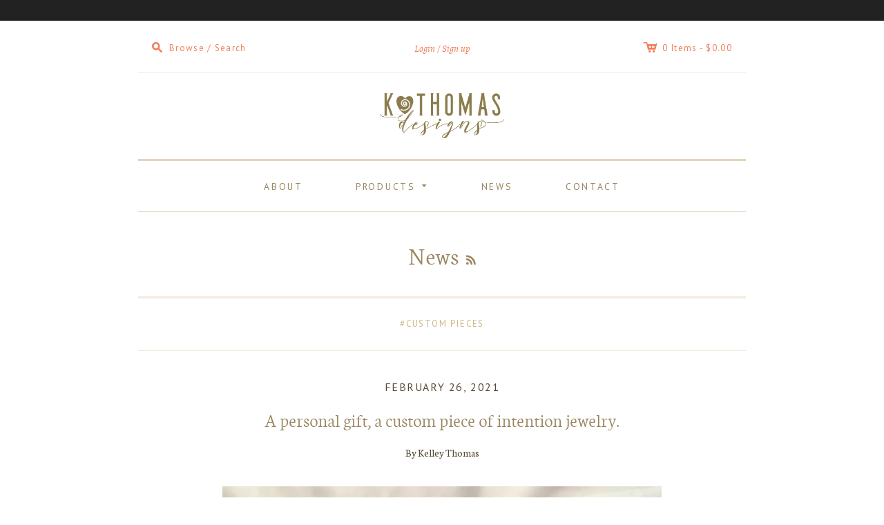

--- FILE ---
content_type: text/html; charset=utf-8
request_url: https://kthomasdesigns.com/blogs/news
body_size: 12256
content:
<!doctype html>
<!--[if lt IE 7]> <html xmlns:fb="http://www.facebook.com/2008/fbml" class="no-js lt-ie10 lt-ie9 lt-ie8 lt-ie7  ie6" lang="en"> <![endif]-->
<!--[if IE 7]>    <html xmlns:fb="http://www.facebook.com/2008/fbml" class="no-js lt-ie10 lt-ie9 lt-ie8  ie7" lang="en"> <![endif]-->
<!--[if IE 8]>    <html xmlns:fb="http://www.facebook.com/2008/fbml" class="no-js lt-ie10 lt-ie9  ie8" lang="en"> <![endif]-->
<!--[if IE 9]>    <html xmlns:fb="http://www.facebook.com/2008/fbml" class="no-js lt-ie10 ie9" lang="en"> <![endif]-->
<!--[if (gt IE 9)|!(IE)]><!--> <html class="no-js"> <!--<![endif]-->
<head>

  <meta charset="utf-8">
  <meta http-equiv="X-UA-Compatible" content="IE=edge,chrome=1">

  <link rel="canonical" href="https://kthomasdesigns.com/blogs/news" />

  <title>
    News

    

    

    
      &#8211;  K Thomas Designs
    
  </title>

  

  <meta name="viewport" content="width=device-width, initial-scale=1.0">

  

  

<meta property="og:site_name" content=" K Thomas Designs" />
<meta property="og:url" content="https://kthomasdesigns.com/blogs/news" />
<meta property="og:title" content="News" />


  <meta property="og:type" content="website" />
  
    <meta property="og:image" content="http://kthomasdesigns.com/cdn/shop/t/16/assets/logo.png?v=182090287764370145001471646694" />
    <meta property="og:image:secure_url" content="https://kthomasdesigns.com/cdn/shop/t/16/assets/logo.png?v=182090287764370145001471646694" />
  




<meta name="twitter:card" content="summary">


  <meta name="twitter:site" content="https://twitter.com/KThomasDesigns">




<meta name="twitter:url" content="https://kthomasdesigns.com/blogs/news">


  <meta name="twitter:title" content=" K Thomas Designs" />
  
    <meta name="twitter:image" content="//kthomasdesigns.com/cdn/shop/t/16/assets/logo.png?v=182090287764370145001471646694" />
  


  









<link href="//fonts.googleapis.com/css?family=PT+Sans:400italic,700italic,400,700|Neuton:400,700" rel="stylesheet" type="text/css">


  <!-- 300 / 400italic / 700italic -->
  <link href="//kthomasdesigns.com/cdn/shop/t/16/assets/neuton.css?v=67272227688558261761674755264" rel="stylesheet" type="text/css" media="all" />



  <link href="//kthomasdesigns.com/cdn/shop/t/16/assets/theme.scss.css?v=40542603957364934901674755264" rel="stylesheet" type="text/css" media="all" />

  <script src="//kthomasdesigns.com/cdn/shop/t/16/assets/jquery.min.1.7.1.js?v=159969339303273603591471550853" type="text/javascript"></script>
  <script src="//kthomasdesigns.com/cdn/shop/t/16/assets/modernizr-2.5.3.min.js?v=4489257370694278461471550853" type="text/javascript"></script>

  <script src="//kthomasdesigns.com/cdn/shopifycloud/storefront/assets/themes_support/option_selection-b017cd28.js" type="text/javascript"></script>
  <script src="//kthomasdesigns.com/cdn/shopifycloud/storefront/assets/themes_support/api.jquery-7ab1a3a4.js" type="text/javascript"></script>
  <script src="/services/javascripts/currencies.js" type="text/javascript"></script>

  

  
<script>
  var Theme = {};

  Theme.version = "7.2.1";

  Theme.currency = "USD";
  Theme.moneyFormat = "${{amount}}";
  Theme.moneyFormatCurrency = "${{amount}} USD";

  

  
</script>


  <script>window.performance && window.performance.mark && window.performance.mark('shopify.content_for_header.start');</script><meta id="shopify-digital-wallet" name="shopify-digital-wallet" content="/1270932/digital_wallets/dialog">
<meta name="shopify-checkout-api-token" content="d84113cb222acfaca92448449dd9d54b">
<meta id="in-context-paypal-metadata" data-shop-id="1270932" data-venmo-supported="true" data-environment="production" data-locale="en_US" data-paypal-v4="true" data-currency="USD">
<link rel="alternate" type="application/atom+xml" title="Feed" href="/blogs/news.atom" />
<link rel="next" href="/blogs/news?page=2">
<script async="async" src="/checkouts/internal/preloads.js?locale=en-US"></script>
<script id="shopify-features" type="application/json">{"accessToken":"d84113cb222acfaca92448449dd9d54b","betas":["rich-media-storefront-analytics"],"domain":"kthomasdesigns.com","predictiveSearch":true,"shopId":1270932,"locale":"en"}</script>
<script>var Shopify = Shopify || {};
Shopify.shop = "kthomasdesigns.myshopify.com";
Shopify.locale = "en";
Shopify.currency = {"active":"USD","rate":"1.0"};
Shopify.country = "US";
Shopify.theme = {"name":"Editions","id":66361157,"schema_name":null,"schema_version":null,"theme_store_id":457,"role":"main"};
Shopify.theme.handle = "null";
Shopify.theme.style = {"id":null,"handle":null};
Shopify.cdnHost = "kthomasdesigns.com/cdn";
Shopify.routes = Shopify.routes || {};
Shopify.routes.root = "/";</script>
<script type="module">!function(o){(o.Shopify=o.Shopify||{}).modules=!0}(window);</script>
<script>!function(o){function n(){var o=[];function n(){o.push(Array.prototype.slice.apply(arguments))}return n.q=o,n}var t=o.Shopify=o.Shopify||{};t.loadFeatures=n(),t.autoloadFeatures=n()}(window);</script>
<script id="shop-js-analytics" type="application/json">{"pageType":"blog"}</script>
<script defer="defer" async type="module" src="//kthomasdesigns.com/cdn/shopifycloud/shop-js/modules/v2/client.init-shop-cart-sync_CGREiBkR.en.esm.js"></script>
<script defer="defer" async type="module" src="//kthomasdesigns.com/cdn/shopifycloud/shop-js/modules/v2/chunk.common_Bt2Up4BP.esm.js"></script>
<script type="module">
  await import("//kthomasdesigns.com/cdn/shopifycloud/shop-js/modules/v2/client.init-shop-cart-sync_CGREiBkR.en.esm.js");
await import("//kthomasdesigns.com/cdn/shopifycloud/shop-js/modules/v2/chunk.common_Bt2Up4BP.esm.js");

  window.Shopify.SignInWithShop?.initShopCartSync?.({"fedCMEnabled":true,"windoidEnabled":true});

</script>
<script id="__st">var __st={"a":1270932,"offset":-28800,"reqid":"b2ee795d-08f6-4a05-870e-e9ad54987be5-1762766261","pageurl":"kthomasdesigns.com\/blogs\/news","s":"blogs-1539612","u":"8782c76abb81","p":"blog","rtyp":"blog","rid":1539612};</script>
<script>window.ShopifyPaypalV4VisibilityTracking = true;</script>
<script id="captcha-bootstrap">!function(){'use strict';const t='contact',e='account',n='new_comment',o=[[t,t],['blogs',n],['comments',n],[t,'customer']],c=[[e,'customer_login'],[e,'guest_login'],[e,'recover_customer_password'],[e,'create_customer']],r=t=>t.map((([t,e])=>`form[action*='/${t}']:not([data-nocaptcha='true']) input[name='form_type'][value='${e}']`)).join(','),a=t=>()=>t?[...document.querySelectorAll(t)].map((t=>t.form)):[];function s(){const t=[...o],e=r(t);return a(e)}const i='password',u='form_key',d=['recaptcha-v3-token','g-recaptcha-response','h-captcha-response',i],f=()=>{try{return window.sessionStorage}catch{return}},m='__shopify_v',_=t=>t.elements[u];function p(t,e,n=!1){try{const o=window.sessionStorage,c=JSON.parse(o.getItem(e)),{data:r}=function(t){const{data:e,action:n}=t;return t[m]||n?{data:e,action:n}:{data:t,action:n}}(c);for(const[e,n]of Object.entries(r))t.elements[e]&&(t.elements[e].value=n);n&&o.removeItem(e)}catch(o){console.error('form repopulation failed',{error:o})}}const l='form_type',E='cptcha';function T(t){t.dataset[E]=!0}const w=window,h=w.document,L='Shopify',v='ce_forms',y='captcha';let A=!1;((t,e)=>{const n=(g='f06e6c50-85a8-45c8-87d0-21a2b65856fe',I='https://cdn.shopify.com/shopifycloud/storefront-forms-hcaptcha/ce_storefront_forms_captcha_hcaptcha.v1.5.2.iife.js',D={infoText:'Protected by hCaptcha',privacyText:'Privacy',termsText:'Terms'},(t,e,n)=>{const o=w[L][v],c=o.bindForm;if(c)return c(t,g,e,D).then(n);var r;o.q.push([[t,g,e,D],n]),r=I,A||(h.body.append(Object.assign(h.createElement('script'),{id:'captcha-provider',async:!0,src:r})),A=!0)});var g,I,D;w[L]=w[L]||{},w[L][v]=w[L][v]||{},w[L][v].q=[],w[L][y]=w[L][y]||{},w[L][y].protect=function(t,e){n(t,void 0,e),T(t)},Object.freeze(w[L][y]),function(t,e,n,w,h,L){const[v,y,A,g]=function(t,e,n){const i=e?o:[],u=t?c:[],d=[...i,...u],f=r(d),m=r(i),_=r(d.filter((([t,e])=>n.includes(e))));return[a(f),a(m),a(_),s()]}(w,h,L),I=t=>{const e=t.target;return e instanceof HTMLFormElement?e:e&&e.form},D=t=>v().includes(t);t.addEventListener('submit',(t=>{const e=I(t);if(!e)return;const n=D(e)&&!e.dataset.hcaptchaBound&&!e.dataset.recaptchaBound,o=_(e),c=g().includes(e)&&(!o||!o.value);(n||c)&&t.preventDefault(),c&&!n&&(function(t){try{if(!f())return;!function(t){const e=f();if(!e)return;const n=_(t);if(!n)return;const o=n.value;o&&e.removeItem(o)}(t);const e=Array.from(Array(32),(()=>Math.random().toString(36)[2])).join('');!function(t,e){_(t)||t.append(Object.assign(document.createElement('input'),{type:'hidden',name:u})),t.elements[u].value=e}(t,e),function(t,e){const n=f();if(!n)return;const o=[...t.querySelectorAll(`input[type='${i}']`)].map((({name:t})=>t)),c=[...d,...o],r={};for(const[a,s]of new FormData(t).entries())c.includes(a)||(r[a]=s);n.setItem(e,JSON.stringify({[m]:1,action:t.action,data:r}))}(t,e)}catch(e){console.error('failed to persist form',e)}}(e),e.submit())}));const S=(t,e)=>{t&&!t.dataset[E]&&(n(t,e.some((e=>e===t))),T(t))};for(const o of['focusin','change'])t.addEventListener(o,(t=>{const e=I(t);D(e)&&S(e,y())}));const B=e.get('form_key'),M=e.get(l),P=B&&M;t.addEventListener('DOMContentLoaded',(()=>{const t=y();if(P)for(const e of t)e.elements[l].value===M&&p(e,B);[...new Set([...A(),...v().filter((t=>'true'===t.dataset.shopifyCaptcha))])].forEach((e=>S(e,t)))}))}(h,new URLSearchParams(w.location.search),n,t,e,['guest_login'])})(!0,!0)}();</script>
<script integrity="sha256-52AcMU7V7pcBOXWImdc/TAGTFKeNjmkeM1Pvks/DTgc=" data-source-attribution="shopify.loadfeatures" defer="defer" src="//kthomasdesigns.com/cdn/shopifycloud/storefront/assets/storefront/load_feature-81c60534.js" crossorigin="anonymous"></script>
<script data-source-attribution="shopify.dynamic_checkout.dynamic.init">var Shopify=Shopify||{};Shopify.PaymentButton=Shopify.PaymentButton||{isStorefrontPortableWallets:!0,init:function(){window.Shopify.PaymentButton.init=function(){};var t=document.createElement("script");t.src="https://kthomasdesigns.com/cdn/shopifycloud/portable-wallets/latest/portable-wallets.en.js",t.type="module",document.head.appendChild(t)}};
</script>
<script data-source-attribution="shopify.dynamic_checkout.buyer_consent">
  function portableWalletsHideBuyerConsent(e){var t=document.getElementById("shopify-buyer-consent"),n=document.getElementById("shopify-subscription-policy-button");t&&n&&(t.classList.add("hidden"),t.setAttribute("aria-hidden","true"),n.removeEventListener("click",e))}function portableWalletsShowBuyerConsent(e){var t=document.getElementById("shopify-buyer-consent"),n=document.getElementById("shopify-subscription-policy-button");t&&n&&(t.classList.remove("hidden"),t.removeAttribute("aria-hidden"),n.addEventListener("click",e))}window.Shopify?.PaymentButton&&(window.Shopify.PaymentButton.hideBuyerConsent=portableWalletsHideBuyerConsent,window.Shopify.PaymentButton.showBuyerConsent=portableWalletsShowBuyerConsent);
</script>
<script data-source-attribution="shopify.dynamic_checkout.cart.bootstrap">document.addEventListener("DOMContentLoaded",(function(){function t(){return document.querySelector("shopify-accelerated-checkout-cart, shopify-accelerated-checkout")}if(t())Shopify.PaymentButton.init();else{new MutationObserver((function(e,n){t()&&(Shopify.PaymentButton.init(),n.disconnect())})).observe(document.body,{childList:!0,subtree:!0})}}));
</script>
<link id="shopify-accelerated-checkout-styles" rel="stylesheet" media="screen" href="https://kthomasdesigns.com/cdn/shopifycloud/portable-wallets/latest/accelerated-checkout-backwards-compat.css" crossorigin="anonymous">
<style id="shopify-accelerated-checkout-cart">
        #shopify-buyer-consent {
  margin-top: 1em;
  display: inline-block;
  width: 100%;
}

#shopify-buyer-consent.hidden {
  display: none;
}

#shopify-subscription-policy-button {
  background: none;
  border: none;
  padding: 0;
  text-decoration: underline;
  font-size: inherit;
  cursor: pointer;
}

#shopify-subscription-policy-button::before {
  box-shadow: none;
}

      </style>

<script>window.performance && window.performance.mark && window.performance.mark('shopify.content_for_header.end');</script>
  <link rel="shortcut icon" href="//kthomasdesigns.com/cdn/shop/t/16/assets/favicon.png?v=72484286922308796161471646023" type="image/png" />

<link href="https://monorail-edge.shopifysvc.com" rel="dns-prefetch">
<script>(function(){if ("sendBeacon" in navigator && "performance" in window) {try {var session_token_from_headers = performance.getEntriesByType('navigation')[0].serverTiming.find(x => x.name == '_s').description;} catch {var session_token_from_headers = undefined;}var session_cookie_matches = document.cookie.match(/_shopify_s=([^;]*)/);var session_token_from_cookie = session_cookie_matches && session_cookie_matches.length === 2 ? session_cookie_matches[1] : "";var session_token = session_token_from_headers || session_token_from_cookie || "";function handle_abandonment_event(e) {var entries = performance.getEntries().filter(function(entry) {return /monorail-edge.shopifysvc.com/.test(entry.name);});if (!window.abandonment_tracked && entries.length === 0) {window.abandonment_tracked = true;var currentMs = Date.now();var navigation_start = performance.timing.navigationStart;var payload = {shop_id: 1270932,url: window.location.href,navigation_start,duration: currentMs - navigation_start,session_token,page_type: "blog"};window.navigator.sendBeacon("https://monorail-edge.shopifysvc.com/v1/produce", JSON.stringify({schema_id: "online_store_buyer_site_abandonment/1.1",payload: payload,metadata: {event_created_at_ms: currentMs,event_sent_at_ms: currentMs}}));}}window.addEventListener('pagehide', handle_abandonment_event);}}());</script>
<script id="web-pixels-manager-setup">(function e(e,d,r,n,o){if(void 0===o&&(o={}),!Boolean(null===(a=null===(i=window.Shopify)||void 0===i?void 0:i.analytics)||void 0===a?void 0:a.replayQueue)){var i,a;window.Shopify=window.Shopify||{};var t=window.Shopify;t.analytics=t.analytics||{};var s=t.analytics;s.replayQueue=[],s.publish=function(e,d,r){return s.replayQueue.push([e,d,r]),!0};try{self.performance.mark("wpm:start")}catch(e){}var l=function(){var e={modern:/Edge?\/(1{2}[4-9]|1[2-9]\d|[2-9]\d{2}|\d{4,})\.\d+(\.\d+|)|Firefox\/(1{2}[4-9]|1[2-9]\d|[2-9]\d{2}|\d{4,})\.\d+(\.\d+|)|Chrom(ium|e)\/(9{2}|\d{3,})\.\d+(\.\d+|)|(Maci|X1{2}).+ Version\/(15\.\d+|(1[6-9]|[2-9]\d|\d{3,})\.\d+)([,.]\d+|)( \(\w+\)|)( Mobile\/\w+|) Safari\/|Chrome.+OPR\/(9{2}|\d{3,})\.\d+\.\d+|(CPU[ +]OS|iPhone[ +]OS|CPU[ +]iPhone|CPU IPhone OS|CPU iPad OS)[ +]+(15[._]\d+|(1[6-9]|[2-9]\d|\d{3,})[._]\d+)([._]\d+|)|Android:?[ /-](13[3-9]|1[4-9]\d|[2-9]\d{2}|\d{4,})(\.\d+|)(\.\d+|)|Android.+Firefox\/(13[5-9]|1[4-9]\d|[2-9]\d{2}|\d{4,})\.\d+(\.\d+|)|Android.+Chrom(ium|e)\/(13[3-9]|1[4-9]\d|[2-9]\d{2}|\d{4,})\.\d+(\.\d+|)|SamsungBrowser\/([2-9]\d|\d{3,})\.\d+/,legacy:/Edge?\/(1[6-9]|[2-9]\d|\d{3,})\.\d+(\.\d+|)|Firefox\/(5[4-9]|[6-9]\d|\d{3,})\.\d+(\.\d+|)|Chrom(ium|e)\/(5[1-9]|[6-9]\d|\d{3,})\.\d+(\.\d+|)([\d.]+$|.*Safari\/(?![\d.]+ Edge\/[\d.]+$))|(Maci|X1{2}).+ Version\/(10\.\d+|(1[1-9]|[2-9]\d|\d{3,})\.\d+)([,.]\d+|)( \(\w+\)|)( Mobile\/\w+|) Safari\/|Chrome.+OPR\/(3[89]|[4-9]\d|\d{3,})\.\d+\.\d+|(CPU[ +]OS|iPhone[ +]OS|CPU[ +]iPhone|CPU IPhone OS|CPU iPad OS)[ +]+(10[._]\d+|(1[1-9]|[2-9]\d|\d{3,})[._]\d+)([._]\d+|)|Android:?[ /-](13[3-9]|1[4-9]\d|[2-9]\d{2}|\d{4,})(\.\d+|)(\.\d+|)|Mobile Safari.+OPR\/([89]\d|\d{3,})\.\d+\.\d+|Android.+Firefox\/(13[5-9]|1[4-9]\d|[2-9]\d{2}|\d{4,})\.\d+(\.\d+|)|Android.+Chrom(ium|e)\/(13[3-9]|1[4-9]\d|[2-9]\d{2}|\d{4,})\.\d+(\.\d+|)|Android.+(UC? ?Browser|UCWEB|U3)[ /]?(15\.([5-9]|\d{2,})|(1[6-9]|[2-9]\d|\d{3,})\.\d+)\.\d+|SamsungBrowser\/(5\.\d+|([6-9]|\d{2,})\.\d+)|Android.+MQ{2}Browser\/(14(\.(9|\d{2,})|)|(1[5-9]|[2-9]\d|\d{3,})(\.\d+|))(\.\d+|)|K[Aa][Ii]OS\/(3\.\d+|([4-9]|\d{2,})\.\d+)(\.\d+|)/},d=e.modern,r=e.legacy,n=navigator.userAgent;return n.match(d)?"modern":n.match(r)?"legacy":"unknown"}(),u="modern"===l?"modern":"legacy",c=(null!=n?n:{modern:"",legacy:""})[u],f=function(e){return[e.baseUrl,"/wpm","/b",e.hashVersion,"modern"===e.buildTarget?"m":"l",".js"].join("")}({baseUrl:d,hashVersion:r,buildTarget:u}),m=function(e){var d=e.version,r=e.bundleTarget,n=e.surface,o=e.pageUrl,i=e.monorailEndpoint;return{emit:function(e){var a=e.status,t=e.errorMsg,s=(new Date).getTime(),l=JSON.stringify({metadata:{event_sent_at_ms:s},events:[{schema_id:"web_pixels_manager_load/3.1",payload:{version:d,bundle_target:r,page_url:o,status:a,surface:n,error_msg:t},metadata:{event_created_at_ms:s}}]});if(!i)return console&&console.warn&&console.warn("[Web Pixels Manager] No Monorail endpoint provided, skipping logging."),!1;try{return self.navigator.sendBeacon.bind(self.navigator)(i,l)}catch(e){}var u=new XMLHttpRequest;try{return u.open("POST",i,!0),u.setRequestHeader("Content-Type","text/plain"),u.send(l),!0}catch(e){return console&&console.warn&&console.warn("[Web Pixels Manager] Got an unhandled error while logging to Monorail."),!1}}}}({version:r,bundleTarget:l,surface:e.surface,pageUrl:self.location.href,monorailEndpoint:e.monorailEndpoint});try{o.browserTarget=l,function(e){var d=e.src,r=e.async,n=void 0===r||r,o=e.onload,i=e.onerror,a=e.sri,t=e.scriptDataAttributes,s=void 0===t?{}:t,l=document.createElement("script"),u=document.querySelector("head"),c=document.querySelector("body");if(l.async=n,l.src=d,a&&(l.integrity=a,l.crossOrigin="anonymous"),s)for(var f in s)if(Object.prototype.hasOwnProperty.call(s,f))try{l.dataset[f]=s[f]}catch(e){}if(o&&l.addEventListener("load",o),i&&l.addEventListener("error",i),u)u.appendChild(l);else{if(!c)throw new Error("Did not find a head or body element to append the script");c.appendChild(l)}}({src:f,async:!0,onload:function(){if(!function(){var e,d;return Boolean(null===(d=null===(e=window.Shopify)||void 0===e?void 0:e.analytics)||void 0===d?void 0:d.initialized)}()){var d=window.webPixelsManager.init(e)||void 0;if(d){var r=window.Shopify.analytics;r.replayQueue.forEach((function(e){var r=e[0],n=e[1],o=e[2];d.publishCustomEvent(r,n,o)})),r.replayQueue=[],r.publish=d.publishCustomEvent,r.visitor=d.visitor,r.initialized=!0}}},onerror:function(){return m.emit({status:"failed",errorMsg:"".concat(f," has failed to load")})},sri:function(e){var d=/^sha384-[A-Za-z0-9+/=]+$/;return"string"==typeof e&&d.test(e)}(c)?c:"",scriptDataAttributes:o}),m.emit({status:"loading"})}catch(e){m.emit({status:"failed",errorMsg:(null==e?void 0:e.message)||"Unknown error"})}}})({shopId: 1270932,storefrontBaseUrl: "https://kthomasdesigns.com",extensionsBaseUrl: "https://extensions.shopifycdn.com/cdn/shopifycloud/web-pixels-manager",monorailEndpoint: "https://monorail-edge.shopifysvc.com/unstable/produce_batch",surface: "storefront-renderer",enabledBetaFlags: ["2dca8a86"],webPixelsConfigList: [{"id":"shopify-app-pixel","configuration":"{}","eventPayloadVersion":"v1","runtimeContext":"STRICT","scriptVersion":"0450","apiClientId":"shopify-pixel","type":"APP","privacyPurposes":["ANALYTICS","MARKETING"]},{"id":"shopify-custom-pixel","eventPayloadVersion":"v1","runtimeContext":"LAX","scriptVersion":"0450","apiClientId":"shopify-pixel","type":"CUSTOM","privacyPurposes":["ANALYTICS","MARKETING"]}],isMerchantRequest: false,initData: {"shop":{"name":" K Thomas Designs","paymentSettings":{"currencyCode":"USD"},"myshopifyDomain":"kthomasdesigns.myshopify.com","countryCode":"US","storefrontUrl":"https:\/\/kthomasdesigns.com"},"customer":null,"cart":null,"checkout":null,"productVariants":[],"purchasingCompany":null},},"https://kthomasdesigns.com/cdn","ae1676cfwd2530674p4253c800m34e853cb",{"modern":"","legacy":""},{"shopId":"1270932","storefrontBaseUrl":"https:\/\/kthomasdesigns.com","extensionBaseUrl":"https:\/\/extensions.shopifycdn.com\/cdn\/shopifycloud\/web-pixels-manager","surface":"storefront-renderer","enabledBetaFlags":"[\"2dca8a86\"]","isMerchantRequest":"false","hashVersion":"ae1676cfwd2530674p4253c800m34e853cb","publish":"custom","events":"[[\"page_viewed\",{}]]"});</script><script>
  window.ShopifyAnalytics = window.ShopifyAnalytics || {};
  window.ShopifyAnalytics.meta = window.ShopifyAnalytics.meta || {};
  window.ShopifyAnalytics.meta.currency = 'USD';
  var meta = {"page":{"pageType":"blog","resourceType":"blog","resourceId":1539612}};
  for (var attr in meta) {
    window.ShopifyAnalytics.meta[attr] = meta[attr];
  }
</script>
<script class="analytics">
  (function () {
    var customDocumentWrite = function(content) {
      var jquery = null;

      if (window.jQuery) {
        jquery = window.jQuery;
      } else if (window.Checkout && window.Checkout.$) {
        jquery = window.Checkout.$;
      }

      if (jquery) {
        jquery('body').append(content);
      }
    };

    var hasLoggedConversion = function(token) {
      if (token) {
        return document.cookie.indexOf('loggedConversion=' + token) !== -1;
      }
      return false;
    }

    var setCookieIfConversion = function(token) {
      if (token) {
        var twoMonthsFromNow = new Date(Date.now());
        twoMonthsFromNow.setMonth(twoMonthsFromNow.getMonth() + 2);

        document.cookie = 'loggedConversion=' + token + '; expires=' + twoMonthsFromNow;
      }
    }

    var trekkie = window.ShopifyAnalytics.lib = window.trekkie = window.trekkie || [];
    if (trekkie.integrations) {
      return;
    }
    trekkie.methods = [
      'identify',
      'page',
      'ready',
      'track',
      'trackForm',
      'trackLink'
    ];
    trekkie.factory = function(method) {
      return function() {
        var args = Array.prototype.slice.call(arguments);
        args.unshift(method);
        trekkie.push(args);
        return trekkie;
      };
    };
    for (var i = 0; i < trekkie.methods.length; i++) {
      var key = trekkie.methods[i];
      trekkie[key] = trekkie.factory(key);
    }
    trekkie.load = function(config) {
      trekkie.config = config || {};
      trekkie.config.initialDocumentCookie = document.cookie;
      var first = document.getElementsByTagName('script')[0];
      var script = document.createElement('script');
      script.type = 'text/javascript';
      script.onerror = function(e) {
        var scriptFallback = document.createElement('script');
        scriptFallback.type = 'text/javascript';
        scriptFallback.onerror = function(error) {
                var Monorail = {
      produce: function produce(monorailDomain, schemaId, payload) {
        var currentMs = new Date().getTime();
        var event = {
          schema_id: schemaId,
          payload: payload,
          metadata: {
            event_created_at_ms: currentMs,
            event_sent_at_ms: currentMs
          }
        };
        return Monorail.sendRequest("https://" + monorailDomain + "/v1/produce", JSON.stringify(event));
      },
      sendRequest: function sendRequest(endpointUrl, payload) {
        // Try the sendBeacon API
        if (window && window.navigator && typeof window.navigator.sendBeacon === 'function' && typeof window.Blob === 'function' && !Monorail.isIos12()) {
          var blobData = new window.Blob([payload], {
            type: 'text/plain'
          });

          if (window.navigator.sendBeacon(endpointUrl, blobData)) {
            return true;
          } // sendBeacon was not successful

        } // XHR beacon

        var xhr = new XMLHttpRequest();

        try {
          xhr.open('POST', endpointUrl);
          xhr.setRequestHeader('Content-Type', 'text/plain');
          xhr.send(payload);
        } catch (e) {
          console.log(e);
        }

        return false;
      },
      isIos12: function isIos12() {
        return window.navigator.userAgent.lastIndexOf('iPhone; CPU iPhone OS 12_') !== -1 || window.navigator.userAgent.lastIndexOf('iPad; CPU OS 12_') !== -1;
      }
    };
    Monorail.produce('monorail-edge.shopifysvc.com',
      'trekkie_storefront_load_errors/1.1',
      {shop_id: 1270932,
      theme_id: 66361157,
      app_name: "storefront",
      context_url: window.location.href,
      source_url: "//kthomasdesigns.com/cdn/s/trekkie.storefront.308893168db1679b4a9f8a086857af995740364f.min.js"});

        };
        scriptFallback.async = true;
        scriptFallback.src = '//kthomasdesigns.com/cdn/s/trekkie.storefront.308893168db1679b4a9f8a086857af995740364f.min.js';
        first.parentNode.insertBefore(scriptFallback, first);
      };
      script.async = true;
      script.src = '//kthomasdesigns.com/cdn/s/trekkie.storefront.308893168db1679b4a9f8a086857af995740364f.min.js';
      first.parentNode.insertBefore(script, first);
    };
    trekkie.load(
      {"Trekkie":{"appName":"storefront","development":false,"defaultAttributes":{"shopId":1270932,"isMerchantRequest":null,"themeId":66361157,"themeCityHash":"3074461219869200537","contentLanguage":"en","currency":"USD","eventMetadataId":"7cb970c5-1072-45d9-b69a-5f436909751e"},"isServerSideCookieWritingEnabled":true,"monorailRegion":"shop_domain","enabledBetaFlags":["f0df213a"]},"Session Attribution":{},"S2S":{"facebookCapiEnabled":false,"source":"trekkie-storefront-renderer","apiClientId":580111}}
    );

    var loaded = false;
    trekkie.ready(function() {
      if (loaded) return;
      loaded = true;

      window.ShopifyAnalytics.lib = window.trekkie;

      var originalDocumentWrite = document.write;
      document.write = customDocumentWrite;
      try { window.ShopifyAnalytics.merchantGoogleAnalytics.call(this); } catch(error) {};
      document.write = originalDocumentWrite;

      window.ShopifyAnalytics.lib.page(null,{"pageType":"blog","resourceType":"blog","resourceId":1539612,"shopifyEmitted":true});

      var match = window.location.pathname.match(/checkouts\/(.+)\/(thank_you|post_purchase)/)
      var token = match? match[1]: undefined;
      if (!hasLoggedConversion(token)) {
        setCookieIfConversion(token);
        
      }
    });


        var eventsListenerScript = document.createElement('script');
        eventsListenerScript.async = true;
        eventsListenerScript.src = "//kthomasdesigns.com/cdn/shopifycloud/storefront/assets/shop_events_listener-3da45d37.js";
        document.getElementsByTagName('head')[0].appendChild(eventsListenerScript);

})();</script>
<script
  defer
  src="https://kthomasdesigns.com/cdn/shopifycloud/perf-kit/shopify-perf-kit-2.1.2.min.js"
  data-application="storefront-renderer"
  data-shop-id="1270932"
  data-render-region="gcp-us-central1"
  data-page-type="blog"
  data-theme-instance-id="66361157"
  data-theme-name=""
  data-theme-version=""
  data-monorail-region="shop_domain"
  data-resource-timing-sampling-rate="10"
  data-shs="true"
  data-shs-beacon="true"
  data-shs-export-with-fetch="true"
  data-shs-logs-sample-rate="1"
></script>
</head>

<body class="
  bold
  light
  template-blog
  neuton
  
  
  pt-sans
  twitter-enabled
">

  <div id="fb-root"></div>
  <script>(function(d, s, id) {
    var js, fjs = d.getElementsByTagName(s)[0];
    if (d.getElementById(id)) return;
    js = d.createElement(s); js.id = id;
    js.src = "//connect.facebook.net/en_US/all.js#xfbml=1&appId=187795038002910";
    fjs.parentNode.insertBefore(js, fjs);
  }(document, 'script', 'facebook-jssdk'));</script>

  
    <span id="header-accent"></span>
  

  <div id="page-wrap" class="clearfix has-payment-options">

    
<header class="main-header">

  <ul class="header-tools clearfix">
    <li class="search accent-text">
      
<span class="search-toggle-button">

  <span class="search-toggle-title"><span class="browse-icon">M</span> Browse / search</span>

  <span class="search-browse-parent-outline">
    <div class="search-browse-container">
      <ul>

        <li class=" clearfix">
          <form class="search-form" action="/search" method="get">
            <input name="q" type="text" placeholder="Enter search terms" class="search-field styled-text-field">
            <input type="submit" value="Search" class="search-submit action-btn accent-text" name="submit">
          </form>
        </li>

        
          <li>
            <label for="shop-by-category" class="accent-text">Shop by category</label>
            <select name="shop-by-category" class="shop-by-category" size="1">
              <option>Choose a category</option>
              
              <option value="/collections/aromatherapy-collection">Aromatherapy Collection</option>
              
              <option value="/collections/bracelets">Bracelets</option>
              
              <option value="/collections/custom-piece-request">Custom Pieces Gallery</option>
              
              <option value="/collections/earrings">Earrings</option>
              
              <option value="/collections/intention-collection">Intention Collection</option>
              
              <option value="/collections/necklaces-1">Necklaces</option>
              
              <option value="/collections/pendants">Pendants</option>
              
              <option value="/collections/frontpage">Products</option>
              
            </select>
          </li>
        

        

      </ul>
    </div>
  </span>
</span>

    </li>

    <li class="account-details">
      

  
    <p>
      <a href="/account/login" id="customer_login_link">Login</a>
      
        <a href="/account/register" id="customer_register_link">Sign up</a>
      
    </p>
  


    </li>

    <li class="cart-details accent-text">
      <div id="coin-container"></div>
      <a href="/cart"><span class="cart-icon">c</span><span class="cart-item-count-wrap">0 items</span> - <span class="cart-amount-wrap money">$0.00</span></a>
    </li>
  </ul>

  <div class="logo-wrap ">
    
    

    
      <h2>
        <a href="/" class="logo">
          <img class="standard" alt=" K Thomas Designs" src="//kthomasdesigns.com/cdn/shop/t/16/assets/logo.png?v=182090287764370145001471646694">
        </a>
      </h2>
    
  </div>

  
<ul class="header-nav   accent-text main-nav">

  <li class="mobile-nav-item browse"><a><span>M</span>Browse</a></li>
  <li class="mobile-nav-item cart"><a href="/cart"><span>c</span>Cart</a></li>
  <li class="mobile-nav-item navigate"><a><span>n</span>Navigate</a></li>

  <li class="nav-item" id="coin-container"></li>
  

    

    

    <li class="nav-item first   ">
      <a href="/pages/about">About </a>

      

      
    </li>
  

    

    

    <li class="nav-item   dropdown ">
      <a href="/collections/frontpage">Products <span class="arrow down">[</span></a>

      
        <div class="dropdown-nav">

          <ul>
            
              <li class="first ">
                <a href="/products/rose-quartz-lava-bead-bracelet">Aromatherapy Collection</a>
              </li>
            
              <li class=" ">
                <a href="/collections/intention-collection">Intention Collection</a>
              </li>
            
              <li class=" ">
                <a href="/collections/necklaces-1">Necklaces</a>
              </li>
            
              <li class=" ">
                <a href="/collections/bracelets">Bracelets</a>
              </li>
            
              <li class=" ">
                <a href="/collections/earrings">Earrings</a>
              </li>
            
              <li class=" ">
                <a href="/collections/custom-piece-request">Custom Gallery</a>
              </li>
            
              <li class=" ">
                <a href="/collections/pendants">Pendants</a>
              </li>
            
              <li class=" last">
                <a href="/collections/all">All</a>
              </li>
            
          </ul>

        </div>
      

      
    </li>
  

    

    

    <li class="nav-item    ">
      <a href="/blogs/news">News </a>

      

      
    </li>
  

    

    

    <li class="nav-item  last  ">
      <a href="/pages/home">Contact </a>

      

      
    </li>
  
</ul>


  <div class="mobile-browse-container"></div>
  <div class="mobile-nav-dropdown-container accent-text"></div>

</header>


    

  <div id="content" class="blog-page">

    

    <div class="page-title">
      <h1>News <a class="blog-rss" href="/blogs/news.atom">&#xE046;</a></h1>
    </div>

    
      <div class="blog-tags accent-text">
        
          <a href="/blogs/news/tagged/custom-pieces" title="Show articles tagged Custom Pieces">Custom Pieces</a>
        
      </div>
    

    <section id="blog-content">

      <ul class="blog">
        
          <li class="article first ">
            



<a href="/blogs/news/time-for-a-custom-piece-of-intention-jewelry" class="article-date accent-text">February 26, 2021</a>

<h2 class="article-title">
  <a href="/blogs/news/time-for-a-custom-piece-of-intention-jewelry">A personal gift, a custom piece of intention jewelry.</a>
</h2>

<span class="article-author">By Kelley Thomas</span>

<div class="article-content rte">
  
    <div class="article-image">
      
        <a href="/blogs/news/time-for-a-custom-piece-of-intention-jewelry">
          <img src="//kthomasdesigns.com/cdn/shop/articles/8704C498-07AD-4EE2-89DC-EFFEA1736C97_1_201_a_1024x1024.jpg?v=1614380047">
        </a>
      
    </div>
  

  
    <meta charset="utf-8"><span><span>A custom piece of intention jewelry is a great way to honor yourself, a friend, or someone special.  The process is easy to order your custom piece (necklace, bracelet, keychain, etc.) </span></span><span>There is an intake form on the custom order page.  Once the information is all filled out. It is emailed to me, from there I can give you a call or email to make sure that I understand what I am creating and who it is for. Or we can set up a time to connect and figure out what it is that you would in your piece of intention jewelry. Then I can begin working on your custom piece right away. I like to allow for a few days to create the piece. Here are the links to those forms  </span><a href="http://kthomasdesigns.com/collections/custom-piece-request/products/custom-necklace-1">Custom Necklace</a><span> or </span><a href="http://kthomasdesigns.com/collections/custom-piece-request/products/order-your-custom-bracelet">Custom Bracelet</a><span>.  These forms will work for any custom piece. I am looking forward to working with you and helping you on your journey. These make great gifts!</span>
  
</div>

<div class="article-meta-wrap">
  <ul class="article-meta accent-text no-tags">

    
      <li>
        <a href="/blogs/news/time-for-a-custom-piece-of-intention-jewelry#comments">0 comments</a>
      </li>
    

    <li class="share-widget-toggle">Share this</li>

    
      <li>
        <a href="/blogs/news/time-for-a-custom-piece-of-intention-jewelry">Continue reading &rarr;</a>
      </li>
    

  </ul>

  


<div class="share-widget">

  <a target="_blank" href="//www.facebook.com/sharer.php?u=https://kthomasdesigns.com/blogs/news/time-for-a-custom-piece-of-intention-jewelry" class="share-facebook share-button">Share</a>

  <a target="_blank" href="//twitter.com/share?url=https://kthomasdesigns.com/blogs/news/time-for-a-custom-piece-of-intention-jewelry" class="share-twitter share-button">Tweet</a>

  
    <a target="_blank" href="//pinterest.com/pin/create/button/?url=https://kthomasdesigns.com/blogs/news/time-for-a-custom-piece-of-intention-jewelry&amp;media=http://kthomasdesigns.com/cdn/shop/articles/8704C498-07AD-4EE2-89DC-EFFEA1736C97_1_201_a_1024x1024.jpg?v=1614380047&amp;description=A personal gift, a custom piece of intention jewelry." class="share-pinterest share-button">Pin it</a>
  

  <a target="_blank" href="//plus.google.com/share?url=https://kthomasdesigns.com/blogs/news/time-for-a-custom-piece-of-intention-jewelry" class="share-google share-button">+1</a>

</div>

</div>



          </li>
        
          <li class="article  ">
            



<a href="/blogs/news/7506718-ordering-a-custom-piece-just-got-easier" class="article-date accent-text">August 18, 2016</a>

<h2 class="article-title">
  <a href="/blogs/news/7506718-ordering-a-custom-piece-just-got-easier">Ordering a custom piece just got easier.</a>
</h2>

<span class="article-author">By Kelley Thomas</span>

<div class="article-content rte">
  

  
    <p>Also I wanted to let you know that it is even easier to order your custom piece (necklace or bracelet) I have the intake forms right on the custom order page.  Once the information is all filled out. It is emailed to me and I can begin working on your custom piece right away.  <a href="http://kthomasdesigns.com/collections/custom-piece-request/products/custom-necklace-1">Custom Necklace</a> or <a href="http://kthomasdesigns.com/collections/custom-piece-request/products/order-your-custom-bracelet">Custom Bracelet</a>.  I am looking forward to working with you on your journey. This can also be done for a friend if you are looking for that something special.</p>
<p> </p>
  
</div>

<div class="article-meta-wrap">
  <ul class="article-meta accent-text ">

    
      <li>
        <a href="/blogs/news/7506718-ordering-a-custom-piece-just-got-easier#comments">0 comments</a>
      </li>
    

    <li class="share-widget-toggle">Share this</li>

    
      <li>
        <a href="/blogs/news/7506718-ordering-a-custom-piece-just-got-easier">Continue reading &rarr;</a>
      </li>
    

  </ul>

  


<div class="share-widget">

  <a target="_blank" href="//www.facebook.com/sharer.php?u=https://kthomasdesigns.com/blogs/news/7506718-ordering-a-custom-piece-just-got-easier" class="share-facebook share-button">Share</a>

  <a target="_blank" href="//twitter.com/share?url=https://kthomasdesigns.com/blogs/news/7506718-ordering-a-custom-piece-just-got-easier" class="share-twitter share-button">Tweet</a>

  

  <a target="_blank" href="//plus.google.com/share?url=https://kthomasdesigns.com/blogs/news/7506718-ordering-a-custom-piece-just-got-easier" class="share-google share-button">+1</a>

</div>

</div>


  <ul class="article-tags accent-text ">
    
      <li><a href="/blogs/news/tagged/custom-pieces">#Custom Pieces</a></li>
    
  </ul>


          </li>
        
          <li class="article  ">
            



<a href="/blogs/news/6611799-holidays-are-just-around-the-corner" class="article-date accent-text">September 20, 2012</a>

<h2 class="article-title">
  <a href="/blogs/news/6611799-holidays-are-just-around-the-corner">Holidays are just around the corner.</a>
</h2>

<span class="article-author">By Kelley Thomas</span>

<div class="article-content rte">
  

  
    <p>Looking for that perfect gift?&nbsp; This is the year to purchase your custom piece of intention jewelry.&nbsp; I suggest to get your order in early this year.&nbsp; I am available to do just a few custom pieces a month.&nbsp; Also I recommend to shop the website, there are many pieces available which have their intentions already set.&nbsp; <br />
</p>

  
</div>

<div class="article-meta-wrap">
  <ul class="article-meta accent-text no-tags">

    
      <li>
        <a href="/blogs/news/6611799-holidays-are-just-around-the-corner#comments">0 comments</a>
      </li>
    

    <li class="share-widget-toggle">Share this</li>

    
      <li>
        <a href="/blogs/news/6611799-holidays-are-just-around-the-corner">Continue reading &rarr;</a>
      </li>
    

  </ul>

  


<div class="share-widget">

  <a target="_blank" href="//www.facebook.com/sharer.php?u=https://kthomasdesigns.com/blogs/news/6611799-holidays-are-just-around-the-corner" class="share-facebook share-button">Share</a>

  <a target="_blank" href="//twitter.com/share?url=https://kthomasdesigns.com/blogs/news/6611799-holidays-are-just-around-the-corner" class="share-twitter share-button">Tweet</a>

  

  <a target="_blank" href="//plus.google.com/share?url=https://kthomasdesigns.com/blogs/news/6611799-holidays-are-just-around-the-corner" class="share-google share-button">+1</a>

</div>

</div>



          </li>
        
          <li class="article  ">
            



<a href="/blogs/news/6011024-mothers-day-special" class="article-date accent-text">May 01, 2012</a>

<h2 class="article-title">
  <a href="/blogs/news/6011024-mothers-day-special">Mother's Day Special</a>
</h2>

<span class="article-author">By Kelley Thomas</span>

<div class="article-content rte">
  

  
    <p>I wanted to pass along my special for this month.&nbsp;<b> Order by May 2</b> and receive a <b>FREE </b>pair of earrings. &nbsp; Also I wanted to let you know that it is even easier to order your custom piece (necklace or bracelet) I have the intake forms right on the custom order page.&nbsp; Once the information is all filled out. It is emailed to me and I can begin working on your custom piece right away.&nbsp; <a href="http://kthomasdesigns.com/collections/custom-piece-request/products/custom-necklace-1">Custom Necklace</a> or <a href="http://kthomasdesigns.com/collections/custom-piece-request/products/order-your-custom-bracelet">Custom Bracelet</a>.&nbsp; I am looking forward to working with you on your journey.&nbsp;</p>
<p><br />
</p>

  
</div>

<div class="article-meta-wrap">
  <ul class="article-meta accent-text no-tags">

    
      <li>
        <a href="/blogs/news/6011024-mothers-day-special#comments">0 comments</a>
      </li>
    

    <li class="share-widget-toggle">Share this</li>

    
      <li>
        <a href="/blogs/news/6011024-mothers-day-special">Continue reading &rarr;</a>
      </li>
    

  </ul>

  


<div class="share-widget">

  <a target="_blank" href="//www.facebook.com/sharer.php?u=https://kthomasdesigns.com/blogs/news/6011024-mothers-day-special" class="share-facebook share-button">Share</a>

  <a target="_blank" href="//twitter.com/share?url=https://kthomasdesigns.com/blogs/news/6011024-mothers-day-special" class="share-twitter share-button">Tweet</a>

  

  <a target="_blank" href="//plus.google.com/share?url=https://kthomasdesigns.com/blogs/news/6011024-mothers-day-special" class="share-google share-button">+1</a>

</div>

</div>



          </li>
        
          <li class="article  last">
            



<a href="/blogs/news/5833920-moonlight-to-recharge-your-pieces" class="article-date accent-text">March 09, 2012</a>

<h2 class="article-title">
  <a href="/blogs/news/5833920-moonlight-to-recharge-your-pieces">Moonlight to recharge your pieces</a>
</h2>

<span class="article-author">By Kelley Thomas</span>

<div class="article-content rte">
  

  
    <p>I love this time of the month to recharge my crystals by using the moonlight.&nbsp; You can recharge your jewelry pieces this way too.&nbsp; For me I will put my pieces of jewelry on a plate then set it outside on a small table and leave it there all night.&nbsp; Once I set them outside in the moonlight with the intention of being cleansed, cleared and recharged with the energy for the best and highest good of that stone.&nbsp; I feel that in the morning the stones or pieces of jewelry look rejuvenated.&nbsp; This is a really a great way to also check in with your intention of that piece. You may have moved through that issue and it is time to look at the piece as a reinforcement to that intention.&nbsp; Thus recharging it in the moonlight helps to keep it working at it best and highest good for you.<br />
</p>

  
</div>

<div class="article-meta-wrap">
  <ul class="article-meta accent-text no-tags">

    
      <li>
        <a href="/blogs/news/5833920-moonlight-to-recharge-your-pieces#comments">1 comment</a>
      </li>
    

    <li class="share-widget-toggle">Share this</li>

    
      <li>
        <a href="/blogs/news/5833920-moonlight-to-recharge-your-pieces">Continue reading &rarr;</a>
      </li>
    

  </ul>

  


<div class="share-widget">

  <a target="_blank" href="//www.facebook.com/sharer.php?u=https://kthomasdesigns.com/blogs/news/5833920-moonlight-to-recharge-your-pieces" class="share-facebook share-button">Share</a>

  <a target="_blank" href="//twitter.com/share?url=https://kthomasdesigns.com/blogs/news/5833920-moonlight-to-recharge-your-pieces" class="share-twitter share-button">Tweet</a>

  

  <a target="_blank" href="//plus.google.com/share?url=https://kthomasdesigns.com/blogs/news/5833920-moonlight-to-recharge-your-pieces" class="share-google share-button">+1</a>

</div>

</div>



          </li>
        
      </ul>

    </section>

    
<ul id="pagination" class="accent-text">

  <li id="pag-prev" class="nav-btn ">
    <span>&larr; Previous</span>
  </li>

  
    
      
        <li class="current"><span>1</span></li>
      
    
  
    
      <li><a href="/blogs/news?page=2"><span>2</span></a></li>
    
  

  <li id="pag-next" class="nav-btn active">
    <a href="/blogs/news?page=2"><span>Next &rarr;</span></a>
  </li>

</ul>

    <div class="accent-text" id="breadcrumb-navigation">
   <span><a href="/">Home</a></span>
   
      <span class="sep">/</span> <span>News</span>
      
   
</div>


  </div>



    </div>

    
<footer class="main-footer">
  <section class="footer-tools section">
    <ul class="footer-module-wrapper clearfix">

      <li class="footer-module copyright  inline-module">
        <div class="footer-module-inner">
          
          
          <h2 class="module-title accent-text">© 
            2025
           
            <a href="/" title=""> K Thomas Designs</a>
          </h2>
          


        </div>
      </li>

      
        <li class="footer-module social-links ">
          <div class="footer-module-inner">
            <h2 class="module-title accent-text">Elsewhere</h2>
            <ul>
              
                <li class="twitter"><a href="https://twitter.com/KThomasDesigns">t</a></li>
              
              
                <li class="facebook"><a href="https://www.facebook.com/KThomasDesigns/">f</a></li>
              
              
              
              
              
                <li class="instagram"><a href="https://www.instagram.com/kthomasdesigns/">i</a></li>
              
              
              
              
            </ul>
          </div>
        </li>
      

      
        <li class="footer-module mailing-list " id="mailing-list">
          <div class="footer-module-inner">
            <h2 class="module-title accent-text">Join our mailing list</h2>

            
              <form method="post" action="/contact#contact_form" id="contact_form" accept-charset="UTF-8" class="contact-form"><input type="hidden" name="form_type" value="customer" /><input type="hidden" name="utf8" value="✓" />
                
                  <input type="hidden" id="contact_tags" name="contact[tags]" value="prospect,newsletter"/>
                  <input type="email" placeholder="your@email.com" name="contact[email]" class="email-input accent-text">
                  <input type="submit" class="email-submit accent-text small action-btn" value="Sign up" name="subscribe">
                
              </form>
            

          </div>
        </li>
      

    </ul>
  </section>

  <section class="sub-footer">

    
      <div class="sub-footer-module footer-linklist">
        
          <a href="/pages/about">About</a> &bull;
        
          <a href="/collections/frontpage">Products</a> &bull;
        
          <a href="/blogs/news">News</a> &bull;
        
          <a href="/pages/home">Contact</a> 
        
      </div>
    

    
      <div class="sub-footer-module payment-options ">
        <ul>
          
            <li class="paypal"><span>paypal</span></li>
          
            <li class="venmo"><span>venmo</span></li>
          
        </ul>
      </div>
    
</section>

</footer>


  

  
<section class="quick-shop-modal">

  <div class="quick-shop-container"></div>

  <div class="quick-shop-confirmation">
    

    

    <p class="added-to-cart-messsage">Success! Feel free to 
      <span class="quick-shop-close">continue shopping</span>
     or head to your 
      <a href="/cart">cart</a>
    .</p>
    <p class="added-to-cart-icon">c</p>
  </div>

</section>


  <script>
    var shopCurrency = "USD";
    Shopify.money_format = "${{amount}}";
  </script>

  

  <script src="//kthomasdesigns.com/cdn/shop/t/16/assets/plugins.js?v=61953843523154770531471550854" type="text/javascript"></script>
  <script src="//kthomasdesigns.com/cdn/shop/t/16/assets/theme.js?v=118750011805722839901575576575" type="text/javascript"></script>

  <script>
    (function() {
      var po = document.createElement('script'); po.type = 'text/javascript'; po.async = true;
      po.src = 'https://apis.google.com/js/plusone.js';
      var s = document.getElementsByTagName('script')[0]; s.parentNode.insertBefore(po, s);
    })();
  </script>
</body>
</html>


--- FILE ---
content_type: text/css
request_url: https://kthomasdesigns.com/cdn/shop/t/16/assets/neuton.css?v=67272227688558261761674755264
body_size: -446
content:
@font-face{font-family:Neuton;src:url(/cdn/shop/t/16/assets/neuton-light.eot?v=43480174659736152441471550853);src:url(/cdn/shop/t/16/assets/neuton-light.eot?v=43480174659736152441471550853?#iefix) format("embedded-opentype"),url(/cdn/shop/t/16/assets/neuton-light.woff?v=150485047262269224251471550853) format("woff");font-weight:300;font-style:normal}@font-face{font-family:Neuton;src:url(/cdn/shop/t/16/assets/alegreya-italic.eot?v=87578529237093809121471550852);src:url(/cdn/shop/t/16/assets/alegreya-italic.eot?v=87578529237093809121471550852?#iefix) format("embedded-opentype"),url(/cdn/shop/t/16/assets/alegreya-italic.woff?v=86020831396215280781471550852) format("woff");font-weight:300;font-style:italic}@font-face{font-family:Neuton;src:url(/cdn/shop/t/16/assets/alegreya-italic.eot?v=87578529237093809121471550852);src:url(/cdn/shop/t/16/assets/alegreya-italic.eot?v=87578529237093809121471550852?#iefix) format("embedded-opentype"),url(/cdn/shop/t/16/assets/alegreya-italic.woff?v=86020831396215280781471550852) format("woff");font-weight:400;font-style:italic}@font-face{font-family:Neuton;src:url(/cdn/shop/t/16/assets/alegreya-bolditalic.eot?v=181530652778435746141471550852);src:url(/cdn/shop/t/16/assets/alegreya-bolditalic.eot?v=181530652778435746141471550852?#iefix) format("embedded-opentype"),url(/cdn/shop/t/16/assets/alegreya-bolditalic.woff?v=27046243234968415971471550852) format("woff");font-weight:700;font-style:italic}
/*# sourceMappingURL=/cdn/shop/t/16/assets/neuton.css.map?v=67272227688558261761674755264 */


--- FILE ---
content_type: text/css
request_url: https://kthomasdesigns.com/cdn/shop/t/16/assets/theme.scss.css?v=40542603957364934901674755264
body_size: 16238
content:
@charset "UTF-8";article,aside,details,figcaption,figure,footer,header,hgroup,nav,section{display:block}audio,canvas,video{display:inline-block;*display: inline;*zoom: 1}audio:not([controls]){display:none}[hidden]{display:none}html{font-size:100%;-webkit-text-size-adjust:100%;-ms-text-size-adjust:100%}html,button,input,select,textarea{font-family:sans-serif;color:#222}body{margin:0;font-size:1em;line-height:1.4}a{color:#00e;text-decoration:none}a:visited{color:#551a8b}a:hover{color:#06e}a:focus{outline:thin dotted}a:hover,a:active{outline:0}abbr[title]{border-bottom:1px dotted}b,strong{font-weight:700}blockquote{margin:1em 40px}dfn{font-style:italic}hr{display:block;height:1px;border:0;border-top:1px solid #ccc;margin:1em 0;padding:0}ins{background:#ff9;color:#000;text-decoration:none}mark{background:#ff0;color:#000;font-style:italic;font-weight:700}pre,code,kbd,samp{font-family:monospace,serif;_font-family:"courier new",monospace;font-size:1em}pre{white-space:pre;white-space:pre-wrap;word-wrap:break-word}q{quotes:none}q:before,q:after{content:"";content:none}small{font-size:85%}sub,sup{font-size:75%;line-height:0;position:relative;vertical-align:baseline}sup{top:-.5em}sub{bottom:-.25em}ul,ol{margin:1em 0;padding:0;display:block;list-style:none}dd{margin:0 0 0 40px}nav ul,nav ol{list-style:none;list-style-image:none;margin:0;padding:0}img{border:0;-ms-interpolation-mode:bicubic;vertical-align:middle}svg:not(:root){overflow:hidden}figure{margin:0}form{margin:0}fieldset{border:0;margin:0;padding:0}label{cursor:pointer}legend{border:0;*margin-left: -7px;padding:0;white-space:normal}button,input,select,textarea{font-size:100%;margin:0;vertical-align:baseline;*vertical-align: middle}button,input{line-height:normal}button,input[type=button],input[type=reset],input[type=submit]{cursor:pointer;-webkit-appearance:button;*overflow: visible}button[disabled],input[disabled]{cursor:default}input[type=checkbox],input[type=radio]{box-sizing:border-box;padding:0;*width: 13px;*height: 13px}input[type=search]{-webkit-appearance:textfield;-moz-box-sizing:content-box;-webkit-box-sizing:content-box;box-sizing:content-box}input[type=search]::-webkit-search-decoration,input[type=search]::-webkit-search-cancel-button{-webkit-appearance:none}button::-moz-focus-inner,input::-moz-focus-inner{border:0;padding:0}textarea{overflow:auto;vertical-align:top;resize:vertical}table{border-collapse:collapse;border-spacing:0}td{vertical-align:top}.chromeframe{margin:.2em 0;background:#ccc;color:#000;padding:.2em 0}@font-face{font-family:editions;src:url(/cdn/shop/t/16/assets/editions-icons.eot?v=125124036779078962591471550852);src:url(/cdn/shop/t/16/assets/editions-icons.eot?v=125124036779078962591471550852?#iefix) format("embedded-opentype"),url(/cdn/shop/t/16/assets/editions-icons.woff?v=23123231184907673781471550852) format("woff"),url(/cdn/shop/t/16/assets/editions-icons.ttf?2) format("truetype"),url(/cdn/shop/t/16/assets/editions-icons.svg?2#editions) format("svg");font-weight:400;font-style:normal}@font-face{font-family:payment-icons;src:url(/cdn/shop/t/16/assets/payment-icons.eot?v=1069506720804327231471550854);src:url(/cdn/shop/t/16/assets/payment-icons.eot?%23iefix&v=1069506720804327231471550854) format("embedded-opentype"),url(/cdn/shop/t/16/assets/payment-icons.woff?v=117330641938978450841471550854) format("woff");font-weight:400;font-style:normal}@font-face{font-family:Social Icons;src:url(/cdn/shop/t/16/assets/pixelunionsocialicons-regular.eot?v=67152799333607820471471550854);src:url(/cdn/shop/t/16/assets/pixelunionsocialicons-regular.eot?%23iefix&v=67152799333607820471471550854) format("embedded-opentype"),url(/cdn/shop/t/16/assets/pixelunionsocialicons-regular.woff?v=166346450244837970441471550854) format("woff");font-weight:400;font-style:normal}.payment-options{font-family:payment-icons;speak:none;font-style:normal;font-weight:400;font-variant:normal;text-transform:none;line-height:1}.forbrugsforeningen:before{content:"\e600"}.dankort:before{content:"\e601"}.solo:before{content:"\e602"}.laser:before{content:"\e603"}.dwolla:before{content:"\e604"}.amazon:before{content:"\f000"}.american-express:before{content:"\f001"}.american-express-2:before{content:"\f002"}.atm:before{content:"\f003"}.bankomat:before{content:"\f004"}.bank-transfer:before{content:"\f005"}.bitcoin:before{content:"\f006"}.bitcoin-2:before{content:"\f007"}.braintree:before{content:"\f008"}.bitcoin-3:before{content:"\f009"}.uniF00A:before{content:"\f00a"}.carta-si:before{content:"\f00b"}.uniF00C:before{content:"\f00c"}.cash-on-delivery:before{content:"\f00d"}.uniF00E:before{content:"\f00e"}.cirrus:before{content:"\f00f"}.cirrus-2:before{content:"\f010"}.click-and-buy:before{content:"\f011"}.uniF012:before{content:"\f012"}.diners:before{content:"\f013"}.discover:before{content:"\f014"}.uniF015:before{content:"\f015"}.eps:before{content:"\f016"}.euro:before{content:"\f017"}.facture:before{content:"\f018"}.fattura:before{content:"\f019"}.flattr:before{content:"\f01a"}.giro-pay:before{content:"\f01b"}.git-tip:before{content:"\f01c"}.google-wallet:before{content:"\f01d"}.google-wallet-2:before{content:"\f01e"}.pound:before{content:"\f01f"}.ideal:before{content:"\f020"}.uniF021:before{content:"\f021"}.uniF022:before{content:"\f022"}.invoice:before{content:"\f023"}.uniF024:before{content:"\f024"}.uniF025:before{content:"\f025"}.uniF026:before{content:"\f026"}.uniF027:before{content:"\f027"}.jcb:before{content:"\f028"}.yen:before{content:"\f029"}.uniF02A:before{content:"\f02a"}.maestro:before{content:"\f02b"}.maestro-2:before{content:"\f02c"}.master:before{content:"\f02d"}.master-2:before{content:"\f02e"}.master-secure:before{content:"\f02f"}.ogone:before{content:"\f030"}.pay-box:before{content:"\f031"}.paypal:before{content:"\f033"}.paypal-2:before{content:"\f034"}.paysafe:before{content:"\f035"}.poste-pay:before{content:"\f036"}.quick:before{content:"\f037"}.rechnung:before{content:"\f038"}.ripple:before{content:"\f039"}.uniF03A:before{content:"\f03a"}.skrill:before{content:"\f03b"}.sofort:before{content:"\f03c"}.square:before{content:"\f03d"}.stripe:before{content:"\f03e"}.truste:before{content:"\f03f"}.uniF040:before{content:"\f040"}.union-pay:before{content:"\f041"}.uniF042:before{content:"\f042"}.visa-verified:before{content:"\f043"}.verisign:before{content:"\f044"}.visa:before{content:"\f045"}.visa-electron:before{content:"\f046"}.western-union:before{content:"\f047"}.western-union-2:before{content:"\f048"}.wire-card:before{content:"\f049"}.payment-options,.pt-sans .accent-text,.rte blockquote,.rte b,.rte strong,.action-btn,.section-title>h2,.page-title>h1,.page-title.has-description>h2,.pt-sans .header-nav>li>a,.dropdown-titles li span,.mailing-list-success,.social-links li a,.quick-shop-message,.product-item-price,.share-widget,.share-button,#tracktorTrack,#bouncer_modal_submit,.neuton #account-details-list .customer-name,.neuton .address-list .customer-name,#order-history td.unfulfilled,.order-details td.unfulfilled,#order-totals .order-totals,#order-totals .order-totals h2,.blog-tags a,.article-meta>li,.article-tags a,.comment-author,#cart-form th,#cart-form td.cart-detail .cart-item-property,#cart-notes p,#cart-subtotal,.empty-collection,.collection-filter p,#introduction-message h3,.featured-collection-product-count,.blog .article-date,.blog .article-author,#twitter .section-title a,.tweet,#product-price .money,#product-add input,.product-pagination a,.template-search .empty{-moz-osx-font-smoothing:grayscale;-moz-font-smoothing:antialiased;-webkit-font-smoothing:antialiased}body{font-size:1.125em;line-height:1.5;font-family:Neuton,sans-serif;color:#574b36;text-align:center;background-color:#fff;background-repeat:repeat;background-position:center top}@media (max-width: 960px){body{font-size:100%;line-height:1.4}}@media (max-width: 767px){body{font-size:87.5%}}#page-wrap{max-width:940px;margin:0 auto 1.5em;padding:0 30px}@media (max-width: 767px){#page-wrap{margin-bottom:1.688em}}@media (max-width: 500px){#page-wrap{padding:0 10px}}.bold #page-wrap{margin-bottom:0}@media (max-width: 960px){.minimalist #page-wrap.has-payment-options{margin-bottom:1.75em}}.rte .tabs{display:block;width:100%;height:42px;border-bottom:1px solid black;list-style:none;padding:0;margin-top:30px;margin-bottom:0;white-space:nowrap}.rte .tabs li{display:inline-block;height:41px;font-size:14px;line-height:42px;padding:0 16px;margin:0;border:1px solid transparent;border-bottom:none;cursor:pointer}.rte .tabs li:before{content:""}.rte .tabs li:hover{font-weight:700}.rte .tabs li.active{border-color:#000;height:42px;border-radius:2px 2px 0 0;font-weight:700}.rte .tabs-content{display:block;width:100%;height:auto;position:relative;list-style:none;padding:0;margin-top:0;margin-bottom:30px;overflow:hidden}.rte .tabs-content>li{display:none;margin:30px 0 20px}.rte .tabs-content>li.active{display:block}::-moz-selection{background:#5dcef0;color:#fff;text-shadow:none}::selection{background:#5dcef0;color:#fff;text-shadow:none}a,a:visited{color:#f07f5d}a:hover{color:#de5f38}h1,h2,h3,h4,h5,h6{font-weight:400}.neuton h1,.neuton h2,.neuton h3,.neuton h4,.neuton h5,.neuton h6{font-weight:300}.rte h1,.rte h2,.rte h3,.rte h4,.rte h5,.rte h6{width:72.3%;margin:0 auto 20px;text-align:left;font-weight:400;color:#574b36}@media (max-width: 767px){.rte h1,.rte h2,.rte h3,.rte h4,.rte h5,.rte h6{width:100%}}.accent-text{font-family:PT Sans,sans-serif;text-transform:uppercase;letter-spacing:.1em}label{cursor:default}input[type=text],input[type=email],input[type=search],input[type=password],input[type=number],textarea{-webkit-appearance:none;-moz-appearance:none}.rte{font-size:.875em}.rte>*{width:72.3%;margin:0 auto 20px;text-align:left}@media (max-width: 960px){.rte>*{line-height:1.4}}@media (max-width: 767px){.rte>*{width:100%}}.neuton .rte{font-size:1em!important;font-weight:300}.rte>img{width:auto}.neuton .rte i,.neuton .rte b i,.neuton .rte em{font-size:.875em;line-height:1.4}.rte ol{padding-left:6%;width:74%;list-style:decimal}.rte ul{padding-left:4%;width:74%;list-style:none}.rte ul li{position:relative}.rte ul li:before{content:"\2022";position:absolute;left:-12px;top:-1px;font-size:1.1em;opacity:.5;filter:alpha(opacity=50)}.rte li{margin-bottom:8px}.rte blockquote{position:relative;padding-left:6%;width:74%;margin-top:2.25em;font-style:italic;font-size:1em;opacity:.8;filter:alpha(opacity=80)}@media (max-width: 767px){.rte blockquote{padding-left:8%;margin-top:0;font-size:1.125em}}.neuton .rte blockquote{font-size:1.125em}.lt-ie9 .rte blockquote{background-color:#fff}.rte blockquote:before{content:"\201c";position:absolute;top:-10px;left:15px;display:block;height:32px;width:32px;font-size:4.5em;line-height:52px;text-indent:-8px;opacity:.15;filter:alpha(opacity=15)}@media (max-width: 767px){.rte blockquote:before{left:-6px;top:4px;font-size:3.75em}}@media (max-width: 767px){.neuton .rte blockquote:before{left:-3px;top:-3px}}.lt-ie9 .rte blockquote:before{top:0;background-color:#fff}.rte img{max-width:100%}.rte>*:last-child{margin-bottom:12px}.rte iframe{max-width:100%}.rte .select-wrapper{max-width:280px}.rte input[type=text],.rte input[type=email],.rte input[type=password],.rte input[type=search],.rte input[type=telephone],.rte input[type=tel],.rte input[type=number],.rte textarea{padding:8px 12px;font-family:Neuton,sans-serif;border:1px solid #e3d5ba}*{-webkit-box-sizing:border-box;-moz-box-sizing:border-box;box-sizing:border-box}.double-borders{margin:4px 0 0;border-top:1px solid #e3d5ba}.double-borders:before{content:"";position:absolute;top:-5px;left:0;right:0;display:block;height:1px;background-color:#e3d5ba}.single-borders{margin:0;border-top:1px solid #e3d5ba}.action-btn{display:inline-block;padding:.75em .875em;background-color:#6dcbd5;color:#fff;font-weight:700;border-radius:4px;border:0;outline:0;font-size:.813em}.action-btn:hover{background-color:#4eb8c4}.action-btn.disabled,.action-btn.disabled:hover{cursor:default!important;background-color:#6dcbd5!important}.action-btn.small{padding:.75em .813em .5em .875em;font-size:.625em}.news-cycle .action-btn.small{padding:.5em .813em .563em .875em}@media (max-width: 767px){.news-cycle .action-btn.small{letter-spacing:.2em}}.news-cycle .action-btn{padding:.563em .875em .75em;font-weight:500}@media (max-width: 767px){.news-cycle .action-btn{font-weight:700}}.styled-label{display:inline-block;margin-bottom:.875em;font-size:.813em}.styled-text-field{letter-spacing:.1em;display:block;width:100%;padding:.5em .75em .75em;background:#fff;outline:none;border-radius:3px;font-family:PT Sans,sans-serif;font-size:.75em;color:#d1b786;border:1px solid #e3d5ba}.pt-sans .styled-text-field{padding:.75em}select{display:none}.no-js select{display:inline-block}.select-wrapper{position:relative;padding:5px 10px 4px;border-top:1px solid #B8B8B8;border-left:1px solid #B1B1B1;border-right:1px solid #B1B1B1;border-bottom:1px solid #9B9B9B;border-radius:6px;box-shadow:0 1px 2px #0000001a;text-align:left;font-family:PT Sans,sans-serif;letter-spacing:.1em;font-size:.625em;color:#333;text-shadow:0 1px 0px #ffffff;-webkit-background-clip:padding-box;-moz-background-clip:padding;background-clip:padding-box;background:#ececec;background:linear-gradient(to bottom,#fff,#f5f5f5 53%,#ececec 54%,#f2f2f2)}@media (max-width: 960px){.select-wrapper{min-width:20px}}.dark .select-wrapper{font-weight:700;border:1px solid #2F2F2C;color:#777;padding:5px 10px 4px;text-shadow:0 -1px 0 #000000;box-shadow:0 1px 2px #00000040;background:#2a2a2a;background:linear-gradient(to bottom,#2a2a2a,#242424 53%,#212121 54%,#222 91%,#242424)}.news-cycle .select-wrapper{padding:4px 10px 6px}.select-wrapper:after{content:"";position:absolute;bottom:2px;right:10px;display:block;height:20px;width:14px;background:url(/cdn/shop/t/16/assets/main-sprite.png?v=167178208486921146221471550853) no-repeat -17px -382px}.dark .select-wrapper:after{background-position:-70px -382px!important}.news-cycle .select-wrapper:after{margin-top:-9px}.select-wrapper select{position:absolute;top:0;right:0;bottom:0;left:0;color:#000;cursor:pointer;z-index:2;width:100%;height:100%;-webkit-appearance:none;opacity:0;filter:alpha(opacity=0)}.page-title{border-top:1px solid #e3d5ba}.section-title>h2,.page-title>h1{margin:0;font-size:1.125em;font-weight:300;color:#99855f;line-height:1.3;border-bottom:1px solid #f3ebdd}.bold .section-title>h2,.bold .page-title>h1{border-bottom:3px solid #f3ebdd}.section-title>h2{padding:2.125em 0 1.75em}.pt-sans .section-title>h2{padding:2.125em 0 1.75em}.news-cycle .section-title>h2{padding:2em 0}.page-title>h1{font-size:1.875em;padding:1em 0}.neuton .page-title>h1{font-size:2em;font-weight:300;padding:1.125em 0 1em}.page-title>h1 a{color:#99855f}.page-title.has-description{padding-bottom:1.25em;border-bottom:1px solid #f3ebdd}@media (max-width: 767px){.page-title.has-description{padding-bottom:1.25em}}.bold .page-title.has-description{border-bottom:3px solid #f3ebdd}.page-title.has-description>h1{padding-bottom:0;max-width:72.3%;margin:0 auto}.page-title.has-description>h2{margin:0 0 .875em;font-size:1em;font-weight:300}.neuton .page-title.has-description>h2{font-size:1.125em;font-weight:300}.nav-btn{display:inline-block;padding:.688em 1.125em;background:transparent;outline:0;color:#f07f5d;font-size:.75em;border:1px solid #f3ebdd}.news-cycle .nav-btn{padding:.688em 1.125em .875em}.bold .nav-btn{border-color:#e3d5ba}.errors,.success{margin-bottom:30px;padding:12px 0;text-align:center}.errors{background-color:#fcecec;border:1px solid #EDABB9;color:#ea555c}.errors ul{margin:0}.field-error{border:1px solid #ee575a;box-shadow:0 0 10px #ee575acc}.success{background-color:#f0fbdb;border:1px solid #C2CC98;color:#7b8c46}.bold #header-accent{display:block;width:100%;height:30px;background-color:#222}.header-tools{position:relative;width:100%;padding:30px 0 24px;margin:0;z-index:5000;border-bottom:1px solid #f3ebdd}@media (max-width: 767px){.header-tools{padding:20px 0}}.header-tools>li{position:relative;float:left}.header-tools .search,.header-tools .cart-details{width:30%;font-size:.725em;text-transform:capitalize!important}@media (max-width: 767px){.header-tools .search,.header-tools .cart-details{display:none}}.header-tools .search{padding-left:20px;text-align:left;color:#f07f5d}.header-tools .browse-icon,.header-tools .cart-icon{position:absolute;top:-5px;left:-3px;font-family:editions;font-size:2.75em;line-height:.625em}@media (max-width: 960px){.header-tools .browse-icon,.header-tools .cart-icon{top:-2px}}.news-cycle .header-tools .browse-icon,.news-cycle .header-tools .cart-icon{top:-3px;line-height:.75em}@media (max-width: 960px){.pt-sans .header-tools .browse-icon,.pt-sans .header-tools .cart-icon{top:-3px}}.header-tools .browse-icon .ie10,.header-tools .browse-icon .lt-ie10,.header-tools .cart-icon .ie10,.header-tools .cart-icon .lt-ie10{top:-2px}.header-tools .browse-icon .lt-ie9,.header-tools .cart-icon .lt-ie9{top:-4px}.header-tools .cart-details{padding-right:20px;text-align:right}.header-tools .cart-details a{position:relative;padding-left:25px}.header-tools .account-details{position:relative;top:-1px;font-style:italic;width:40%;font-size:.625em}@media (max-width: 767px){.header-tools .account-details{width:100%;font-size:.875em}}.neuton .header-tools .account-details{font-size:.75em;font-weight:300}@media (max-width: 767px){.neuton .header-tools .account-details{font-size:1em}}.header-tools .account-details>p{position:relative;top:2px;margin:0;color:#d1b786}#customer_logout_link{margin-left:2px}#customer_register_link:before{content:" / ";color:#f07f5d}.search-toggle-button{position:relative;cursor:pointer}.search-toggle-title{position:relative;padding-left:25px;cursor:pointer}.search-toggle-button:hover,.search-toggle-button.open{color:#de5f38}.search-browse-parent-outline{position:absolute;top:-10px;left:-10px;right:-12px;bottom:-10px;display:none;z-index:1000;border:1px solid #e3d5ba}.news-cycle .search-browse-parent-outline{top:-7px}.open .search-browse-parent-outline{display:block}.search-browse-container{position:absolute;z-index:2000;left:-1px;padding:20px 10px;border:1px solid #e3d5ba;background:#fff;color:#574b36}.open .search-browse-container{display:block}.search-browse-container ul{margin:0}.search-browse-container li{position:relative;width:240px;padding:24px 10px 18px;border-top:1px solid #f3ebdd;-webkit-box-sizing:content-box;-moz-box-sizing:content-box;-ms-box-sizing:content-box;-o-box-sizing:content-box;box-sizing:content-box}.search-browse-container li:first-child{border-top:0px;padding:10px 10px 20px}.search-browse-container li.only-search{padding:10px!important}.search-browse-container label{display:block;margin-bottom:11px;font-size:.936em}.search-browse-container select{bottom:21px;width:240px}@media (max-width: 960px){.search-browse-container select{width:237px}}.search-browse-container .select-wrapper{font-size:.813em}@media (max-width: 767px){.search-browse-container.mobile{position:static;display:block;width:100%;border-bottom:0px}.search-browse-container.mobile li{width:100%;text-align:center;-webkit-box-sizing:border-box;-moz-box-sizing:border-box;-ms-box-sizing:border-box;-o-box-sizing:border-box;box-sizing:border-box}.search-browse-container.mobile .select-wrapper{margin:0 auto;width:228px}.search-browse-container.mobile select{width:225px}.search-browse-container.mobile .search-field{width:189px;height:29px}.neuton .search-browse-container.mobile .search-field{padding:7px 6px 9px}}.mobile .search-form{margin:0 auto;max-width:258px}.search-field{padding:6px 9px;width:171px;height:32px;font-size:.875em;float:left;border-right:0px;border-radius:3px 0 0 3px/3px 0px 0px 3px}@media (max-width: 960px){.search-field{height:28px}}.pt-sans .search-field{padding:7px 9px 6px}.search-submit{padding:0;width:69px;height:32px;float:left;border-radius:0 3px 3px 0/0px 3px 3px 0px}@media (max-width: 960px){.search-submit{height:28px}}@media (max-width: 767px){.search-submit{height:29px}}.pt-sans .search-submit{padding-top:2px}@media (max-width: 767px){.pt-sans .search-submit{padding-top:2px;letter-spacing:.2em}}@media (max-width: 767px){.news-cycle .search-submit{font-weight:700}}.mobile-browse-container{display:none}@media (max-width: 767px){.mobile-browse-container.active{display:block}}.header-nav{position:relative;margin:0;width:100%;z-index:2500}@media (max-width: 767px){.header-nav{height:48px}}.bold .header-nav{border-top:3px solid #e3d5ba}@media (max-width: 767px){.header-nav .nav-item{display:none}}.header-nav>li{position:relative;display:inline-block;margin-top:-1px;padding-bottom:1px;font-size:.722em;text-transform:uppercase;border-top:1px solid transparent;border-left:1px solid transparent;border-right:1px solid transparent;outline:none}.header-nav>li.active>a{color:#f07f5d}.pt-sans .header-nav>li{font-size:.75em}.header-nav>li>a{position:relative;display:block;padding:2em 2em 1.875em;color:#99855f;letter-spacing:.2em;outline:none;z-index:1000}.header-nav>li>a:hover{color:#f07f5d}.header-nav>li>a:active,.header-nav>li>a:focus{color:#c0654a}.news-cycle .header-nav>li>a{padding:2em 2em 2.063em}.pt-sans .header-nav>li>a{padding:2em 2.5em 1.875em}.header-nav>li>a>.arrow{position:relative;top:-3px;display:inline-block;margin-left:1px;width:11px;height:10px;font-family:editions;font-size:25px;line-height:9px;text-indent:-2px;vertical-align:middle}@media (max-width: 960px){.header-nav>li>a>.arrow{top:-2px}}.ie10 .header-nav>li>a>.arrow,.lt-ie10 .header-nav>li>a>.arrow{top:-2px}.header-nav li.mobile-nav-item{position:relative;top:-1px;display:none;height:48px;width:33.333%;float:left;cursor:pointer;-webkit-tap-highlight-color:rgba(0,0,0,0)}@media (max-width: 767px){.header-nav li.mobile-nav-item{display:block;opacity:1;filter:alpha(opacity=100);-webkit-transition:opacity .2s cubic-bezier(.25,.46,.45,.94);-moz-transition:opacity .2s cubic-bezier(.25,.46,.45,.94);transition:opacity .2s cubic-bezier(.25,.46,.45,.94)}.header-nav li.mobile-nav-item.fade{opacity:.33;filter:alpha(opacity=33)}.header-nav li.mobile-nav-item.navigate{border-right:1px solid transparent;border-left:1px solid #e3d5ba}.header-nav li.mobile-nav-item.navigate.active{border-right:1px solid #e3d5ba}.header-nav li.mobile-nav-item.browse{border-left:1px solid transparent;border-right:1px solid #e3d5ba}.header-nav li.mobile-nav-item.browse.active{border-left:1px solid #e3d5ba}}.header-nav li.mobile-nav-item>a{position:relative;display:block;padding:13px 0 18px;color:#f07f5d;font-size:1em;-webkit-tap-highlight-color:rgba(0,0,0,0)}.header-nav li.mobile-nav-item a>span{position:relative;top:3px;display:inline-block;height:15px;width:20px;font-family:editions;font-size:22px;line-height:14px}.header-nav li.mobile-nav-item.navigate a>span{font-size:20px}.dropdown.active{border-color:#e3d5ba}@media (max-width: 767px){.dropdown.mega.dropped+.sub-nav{display:list-item!important}.dropdown .simple{display:none;background-color:#0000000a;border-bottom:1px solid #f1f1f1}.dropdown.dropped .simple{display:block}.dropdown .dropdown-nav-mega{display:none!important}}.dropdown-nav{position:absolute;left:-1px;display:none;width:280px;text-align:left;overflow:auto;z-index:3000;border:1px solid #e3d5ba;background:#fff}@media (max-width: 960px){.dropdown-nav{width:220px}}.dropdown.active .dropdown-nav{display:block}.dropdown-nav.adjust-right{left:auto;right:-1px}.dropdown-nav ul{margin:0}.dropdown-nav li{position:relative;display:block;outline:none}.dropdown-nav li>a{display:block;padding:1.625em 1.5em;outline:none;color:#99855f;border-bottom:1px solid #f3ebdd}.smaller .dropdown-nav li>a{font-size:.875em}.dropdown-nav li.last>a{border-bottom:0}.dropdown-nav li:only-child a{border-bottom:1px solid #f3ebdd!important}.dropdown-nav .arrow{position:absolute;top:50%;right:4%;display:block;margin-top:-5px;height:10px;width:10px;font-family:editions;font-size:25px;line-height:10px;text-indent:-3px;color:#99855f}@media (max-width: 767px){.dropdown-nav .arrow.mobile{display:block;font-size:30px;opacity:.5;position:absolute;top:26px;right:17px;-webkit-transition:all .2s ease;-moz-transition:all .2s ease;transition:all .2s ease}.dropdown-nav .arrow.mobile.dropped{opacity:.8;filter:alpha(opacity=80);-webkit-transform:rotate(90deg);-moz-transform:rotate(90deg);-ms-transform:rotate(90deg);-o-transform:rotate(90deg);transform:rotate(90deg)}}.dropdown-nav .count{color:#d1b786}.dropdown-nav .empty-list{padding:20px 30px;margin:30px;text-transform:none;border-radius:4px;line-height:1.4;font-size:1.25em;font-weight:300;font-family:Neuton,sans-serif;color:#d1b786;border:1px solid #f3ebdd}.mega.dropdown{position:static}@media (max-width: 767px){.mega.dropdown{position:relative}}.mega.dropdown.active{z-index:90210!important}.mega.dropdown.active .dropdown-nav{display:block;visibility:visible}.mega.dropdown .dropdown-nav{left:-9999px;display:none;visibility:hidden;overflow:hidden;z-index:3001}@media (max-width: 960px){.mega.dropdown .dropdown-nav{height:325px}}.mega.dropdown .dropdown-nav li.empty-list a{padding:0;display:inline;border-bottom:none!important;color:#f07f5d}.mega.dropdown .dropdown-nav li.empty-list a:hover{color:#de5f38}.dropdown-nav-header{position:absolute;top:0;left:0;height:67px;width:100%;font-size:1.125em;border-bottom:1px solid #e3d5ba;background:#fff}@media (max-width: 960px){.dropdown-nav-header{height:58px}}.dropdown-titles,.dropdown-breadcrumbs{position:absolute;top:0;bottom:0;left:0;right:0;display:block;background:#fff}.dropdown-titles{display:none}.dropdown-titles.visible{display:block}.dropdown-titles li{float:left;display:block;width:50%;height:100%;text-align:center}.dropdown-titles li span{display:block;margin:1.438em auto 0;width:90%;color:#99855f;overflow:hidden}.dropdown-titles .brands{border-left:1px solid #e3d5ba}.dropdown-breadcrumbs{display:none;text-align:center}.dropdown-breadcrumbs.visible{display:block}.dropdown-breadcrumbs li{display:inline-block;margin-top:1.438em}.dropdown-breadcrumbs li>span{display:inline;padding:0;border-bottom:none;color:#d1b786}.dropdown-breadcrumbs .secondary,.dropdown-breadcrumbs .tertiary{display:none}.dropdown-breadcrumbs .secondary.visible,.dropdown-breadcrumbs .tertiary.visible{display:inline-block}.dropdown-breadcrumbs .separator{margin:0 5px}.brands-nav-level{right:0;left:50%}.brands-nav-level,.navigation-tier{position:absolute;top:68px;width:50%;overflow:hidden;background:#fff;-webkit-overflow-scrolling:touch}@media (max-width: 960px){.brands-nav-level,.navigation-tier{top:59px;height:264px}}.primary-nav-level,.secondary-nav-level{left:0;border-right:1px solid #e3d5ba;-webkit-box-sizing:content-box;-moz-box-sizing:content-box;-ms-box-sizing:content-box;-o-box-sizing:content-box;box-sizing:content-box}.primary-nav-level{z-index:1000}.secondary-nav-level{z-index:751}.tertiary-nav-level{z-index:500}.navigation-tier{-webkit-transition:all .2s cubic-bezier(.25,.46,.45,.94);-moz-transition:all .2s cubic-bezier(.25,.46,.45,.94);transition:all .2s cubic-bezier(.25,.46,.45,.94)}.navigation-tier.left-third{left:33.333%}.navigation-tier.left-half{left:50%}.navigation-tier.left-two-thirds{left:66.666%}.navigation-tier.width-third{width:33.333%}.navigation-tier.width-half{width:50%}.navigation-tier>ul{position:absolute;top:0;left:0;width:100%;background:#fff;overflow-x:hidden;overflow-y:auto}.navigation-tier>ul .disabled a{color:#d1b786}.navigation-tier>ul .disabled span{opacity:.3;filter:alpha(opacity=30)}.navigation-tier>ul .active a{position:relative;border-bottom:1px solid #e3d5ba}.navigation-tier>ul .active a:before{content:"";position:absolute;top:-1px;left:0;right:0;display:block;z-index:1000;height:1px;background-color:#e3d5ba}.mega.dropdown .dropdown-nav{left:0;width:100%}.mega.dropdown .dropdown-nav li>a{white-space:nowrap}.mega.dropdown .dropdown-nav li.last>a{border-bottom:1px solid #f3ebdd}.mega.dropdown .dropdown-nav .overflow-mask{display:block;position:absolute;right:0;top:0;bottom:1px;width:60px;background-image:-webkit-linear-gradient(90deg,rgba(255,255,255,0) 0%,white 100%);background-image:linear-gradient(90deg,#fff0,#fff)}.lt-ie10 .mega.dropdown .dropdown-nav .overflow-mask{background:#fff}.logo-wrap{padding:1.667em 0}@media (max-width: 960px){.logo-wrap{-webkit-tap-highlight-color:rgba(0,0,0,0)}}.logo-wrap h1,.logo-wrap h2{margin:0}.logo-wrap .text{padding:1.944em 0 3.056em}.logo{display:inline-block;max-width:100%}.logo img{max-width:180px}@media (max-width: 767px){.mobile-nav-dropdown-container{display:none;border:1px solid #e3d5ba;border-bottom:none}.mobile-nav-dropdown-container.active{display:block}.mobile-nav-dropdown-container .dropdown-nav{position:static;margin:0;width:100%;border:0px}.mobile-nav-dropdown-container .dropdown-nav.dropdown-nav-mega{display:block;font-size:.814em}.mobile-nav-dropdown-container .dropdown-nav li>a{padding:1.75em 1.5em}.mobile-nav-dropdown-container .dropdown-nav .sub-nav,.mobile-nav-dropdown-container .dropdown-nav ul.secondary-list,.mobile-nav-dropdown-container .dropdown-nav ul.tertiary-list{display:none;background-color:#0000000a;border-bottom:1px solid #f3ebdd}.mobile-nav-dropdown-container .sub-nav li[data-expandable=true].dropped>.secondary-list,.mobile-nav-dropdown-container .sub-nav li[data-expandable=true].dropped>.tertiary-list{display:list-item!important}}.store-title{line-height:1.3}.store-title a{color:#99855f;font-size:.75em}.bold>footer{width:100%;padding-bottom:1.667em;background:#222;color:#666}@media (max-width: 767px){.bold>footer{padding-bottom:5px}}.bold .footer-tools{margin:0 auto;max-width:940px;padding:20px 30px 0}@media (max-width: 767px){.bold .footer-tools{margin-bottom:1.688em}}@media (max-width: 500px){.bold .footer-tools{padding:0 10px}}.bold .footer-tools a{color:#888}.bold .footer-tools a:hover{color:#fff}.footer-tools .module-title{font-size:.722em;color:#99855f;margin:1.538em 0 1.231em}.footer-tools .module-title a{color:#99855f}.bold .footer-tools .module-title,.bold .footer-tools .module-title a{color:#574b36;font-weight:700}.footer-module-wrapper{margin:0 -10px;font-size:0}@media (max-width: 767px){.footer-module-wrapper{margin:0}}.footer-module-inner{padding-left:10px}@media (max-width: 767px){.footer-module-inner{padding-left:0}.mailing-list .footer-module-inner{margin:0 auto;max-width:300px}}.footer-module{display:inline-block;width:33.333%;padding:0 10px;vertical-align:top;text-align:left;font-size:18px}@media (max-width: 767px){.footer-module{width:100%;padding:0;text-align:center;font-size:14px}}.footer-module.footer-double-borders:before{content:"";display:block;width:100%;height:3px;border-top:1px solid #e3d5ba;border-bottom:1px solid #e3d5ba}@media (max-width: 767px){.footer-module.footer-double-borders:before{border:0;border-top:1px solid #e3d5ba}.footer-module.footer-double-borders:first-child:before{border-top:1px solid #e3d5ba;border-bottom:1px solid #e3d5ba}}.currency-switcher-wrapper{max-width:100px}@media (max-width: 767px){.currency-switcher-wrapper{margin:0 auto 20px}}.no-js .currency-switcher-wrapper{display:none}.attribution p{display:block;font-size:.688em}@media (max-width: 767px){.attribution p{max-width:90%;margin:0 auto 1em}}.neuton .attribution p{font-size:.75em;font-weight:300}@media (max-width: 767px){.neuton .attribution p{font-size:14px}}@media (max-width: 767px){.bold .attribution p{font-size:12px}}.attribution p.no-title{margin-top:1.375em}.email-input{width:65%;padding-bottom:5px;margin:0 6px 5px 0;outline:0;border:0;font-size:.688em;text-transform:none;color:#574b36;background:#fff;border-bottom:1px solid #e3d5ba}.email-input:focus::-webkit-input-placeholder{color:transparent}.email-input:focus::-moz-placeholder{color:transparent}.email-input:focus:-moz-placeholder{color:transparent}.email-input:focus:-ms-input-placeholder{color:transparent}@media (max-width: 960px){.email-input{border-radius:0}}@media (max-width: 767px){.email-input{width:90%;margin:0 0 2em;font-size:.75em;text-align:center}}.bold .email-input{background:#222;color:#574b36}.bold .email-submit{background-color:#574b36;color:#222}.bold .email-submit:hover{background:#fff}@media (max-width: 767px){.pt-sans .email-submit{padding:.65em .813em .75em .875em}}@media (max-width: 767px){.mailing-list{margin-bottom:2em}}.mailing-list>input{display:inline-block}.mailing-list-success{font-style:italic;font-size:.944em}.neuton .mailing-list-success{font-size:.833em}.social-links ul{font-family:editions;margin-left:-10px}@media (max-width: 767px){.social-links ul{margin-left:0}}.social-links li{position:relative;display:inline-block;height:25px;width:25px;margin-left:10px;margin-bottom:5px;overflow:hidden}@media (max-width: 767px){.social-links li{margin:0 5px 10px}}@media (max-width: 767px){.social-links li:first-child{margin-left:0}}.social-links li.youtube a{top:-18px}@media (max-width: 767px){.social-links li.youtube a{top:-13px!important}}@media (max-width: 767px){.social-links li.vimeo a,.social-links li.flickr a{top:-14px!important}}.social-links li a{position:absolute;display:block;top:-20px;left:0;margin:0;font-size:2.25em}.bold .social-links li a{color:#574b36}@media (max-width: 767px){.social-links li a{font-size:2.75em}}.sub-footer-module:first-child{margin-top:40px;padding-top:25px;border-top:1px solid #e3d5ba}.footer-linklist{font-size:14px}.payment-options{width:100%;padding:25px 0 0;text-align:center}@media (max-width: 767px){.payment-options{display:none}}.bold .payment-options{max-width:940px;margin-left:auto;margin-right:auto;padding:25px 30px 0}.payment-options ul{margin:0}.payment-options li{display:inline-block;font-size:1.3em}.payment-options li:before{color:#d1b786}.payment-options span{display:none}.footer-attribution{display:block;padding-top:7px;font-size:.688em}@media (max-width: 767px){.footer-attribution{margin:0 auto 1em}}.neuton .footer-attribution{font-size:.75em;font-weight:300}@media (max-width: 767px){.neuton .footer-attribution{font-size:14px}}@media (max-width: 767px){.bold .footer-attribution{font-size:12px}}/*! Flickity v1.0.2
http://flickity.metafizzy.co
---------------------------------------------- */.flickity-enabled{position:relative}.flickity-enabled:focus{outline:none}.flickity-viewport{overflow:hidden;position:relative;height:100%;-webkit-transition:height .3s cubic-bezier(.25,.46,.45,.94);-moz-transition:height .3s cubic-bezier(.25,.46,.45,.94);transition:height .3s cubic-bezier(.25,.46,.45,.94)}.flickity-slider{position:absolute;width:100%;height:100%}.flickity-enabled.is-draggable{-webkit-tap-highlight-color:transparent;tap-highlight-color:transparent;-webkit-user-select:none;-moz-user-select:none;-ms-user-select:none;user-select:none}.flickity-enabled.is-draggable .flickity-viewport{cursor:move;cursor:-webkit-grab;cursor:grab}.flickity-enabled.is-draggable .flickity-viewport.is-pointer-down{cursor:-webkit-grabbing;cursor:grabbing}.flickity-prev-next-button{position:absolute;top:50%;width:44px;height:88px;border:none;background:#fff;background:#ffffff54;cursor:pointer;opacity:0;filter:alpha(opacity=0);-webkit-transform:translateY(-50%);-moz-transform:translateY(-50%);-ms-transform:translateY(-50%);-o-transform:translateY(-50%);transform:translateY(-50%);-webkit-transition:opacity .2s cubic-bezier(.25,.46,.45,.94);-moz-transition:opacity .2s cubic-bezier(.25,.46,.45,.94);transition:opacity .2s cubic-bezier(.25,.46,.45,.94)}@media (max-width: 767px){.flickity-prev-next-button{opacity:1;filter:alpha(opacity=100)}}.slideshow:hover .flickity-prev-next-button{opacity:1;filter:alpha(opacity=100)}.inverted-controls .flickity-prev-next-button{background:#000;background:#00000054}.flickity-prev-next-button:focus{outline:none}.flickity-prev-next-button.previous{left:0}.flickity-prev-next-button.next{right:0}.flickity-prev-next-button:disabled{cursor:auto}.flickity-prev-next-button svg{position:absolute;left:20%;top:20%;width:60%;height:60%}.flickity-prev-next-button .arrow{fill:#000;fill:#00000054}.inverted-controls .flickity-prev-next-button .arrow{fill:#fff;fill:#ffffff54}.flickity-prev-next-button.no-svg{color:#000;color:#00000054;font-size:26px}.inverted-controls .flickity-prev-next-button.no-svg{color:#fff;color:#ffffff54}.ir{display:block;border:0;text-indent:-999em;overflow:hidden;background-color:transparent;background-repeat:no-repeat;text-align:left;direction:ltr;*line-height: 0}.ir br{display:none}.hidden{display:none!important;visibility:hidden}.visuallyhidden{border:0;clip:rect(0 0 0 0);height:1px;margin:-1px;overflow:hidden;padding:0;position:absolute;width:1px}.visuallyhidden.focusable:active,.visuallyhidden.focusable:focus{clip:auto;height:auto;margin:0;overflow:visible;position:static;width:auto}.invisible{visibility:hidden}.clearfix:before,.clearfix:after{content:"";display:table}.clearfix:after{clear:both}.clearfix{*zoom: 1}@media print{*{background:transparent!important;color:#000!important;box-shadow:none!important;text-shadow:none!important;filter:none!important;-ms-filter:none!important}a,a:visited{text-decoration:underline}a[href]:after{content:" (" attr(href) ")"}abbr[title]:after{content:" (" attr(title) ")"}.ir a:after,a[href^="javascript:"]:after,a[href^="#"]:after{content:""}pre,blockquote{border:1px solid #999;page-break-inside:avoid}thead{display:table-header-group}tr,img{page-break-inside:avoid}img{max-width:100%!important}@page{margin:.5cm}p,h2,h3{orphans:3;widows:3}h2,h3{page-break-after:avoid}}#pagination{width:100%}@media (max-width: 767px){#pagination{text-align:center}}#pagination>li{display:inline-block;margin:0 9px}@media (max-width: 500px){#pagination>li{display:none}}@media (max-width: 767px){#pagination #pag-next,#pagination #pag-prev{margin:0 26px 15px}}@media (max-width: 500px){#pagination #pag-next,#pagination #pag-prev{display:inline-block}}#pagination #pag-next span,#pagination #pag-prev span{color:#d1b786!important}#pagination #pag-next.active span,#pagination #pag-prev.active span{color:#f07f5d!important}@media (max-width: 767px){.pt-sans #pagination #pag-next,.pt-sans #pagination #pag-prev{margin:0 25px 15px}}#pagination span{font-size:.75em}#pagination .nav-btn span{font-size:1em}#infscr-loading{display:none!important}#breadcrumb-navigation{padding:2.625em 0;margin:0;width:100%;font-size:.722em;border-top:1px solid #e3d5ba}.twitter-enabled #breadcrumb-navigation{border-color:#f3ebdd}#breadcrumb-navigation .sep{color:#d1b786}.bold #breadcrumb-navigation .sep{color:#e3d5ba}body.quick-shop-open{overflow:hidden}.quick-shop-modal{position:fixed;display:none;visibility:hidden;background:#ffffffbf;z-index:999999999999999;top:0;left:0;right:0;bottom:0;opacity:0;filter:alpha(opacity=0);-webkit-transition:all .2s cubic-bezier(.25,.46,.45,.94);-moz-transition:all .2s cubic-bezier(.25,.46,.45,.94);transition:all .2s cubic-bezier(.25,.46,.45,.94)}@media (max-width: 767px){.quick-shop-modal{overflow:auto}}.quick-shop-modal.active{visibility:visible;opacity:1;filter:alpha(opacity=100)}.quick-shop-modal.visible{display:block}.bold .quick-shop-modal{background:#000000bf}.no-js .quick-shop-modal{display:none}.quick-shop-container,.quick-shop-confirmation{position:absolute;left:50%;top:50%;visibility:hidden;width:260px;padding:20px 20px 35px;margin-left:-130px;background:#fff;border:1px solid #e3d5ba;opacity:0;filter:alpha(opacity=0);-webkit-transition:opacity .2s cubic-bezier(.25,.46,.45,.94);-moz-transition:opacity .2s cubic-bezier(.25,.46,.45,.94);transition:opacity .2s cubic-bezier(.25,.46,.45,.94)}.quick-shop-container.active,.quick-shop-confirmation.active{visibility:visible;opacity:1;filter:alpha(opacity=100)}.quick-shop-confirmation{-webkit-transition:all .2s cubic-bezier(.25,.46,.45,.94);-moz-transition:all .2s cubic-bezier(.25,.46,.45,.94);transition:all .2s cubic-bezier(.25,.46,.45,.94)}.quick-shop-title{margin:0;padding:.175em 0 1.278em;color:#f07f5d;font-size:.875em;border-bottom:1px solid #f3ebdd}.neuton .quick-shop-title{font-size:1em;font-weight:300}.quick-shop-variants-container{padding:.833em 0 .5em;border-bottom:1px solid #f3ebdd}.quick-shop-variants-container.no-options{display:none}.quick-shop-variants-container label{width:100%;font-family:PT Sans,sans-serif;text-transform:uppercase;letter-spacing:.1em;font-size:.722em}.quick-shop-variants-container .select-wrapper{margin-top:.75em}.quick-shop-variants-container .selector-wrapper{position:relative;margin:0 auto 1.222em;width:180px;text-align:left}.quick-shop-variants-container .selector-wrapper select{width:180px}.quick-shop-variants-container .single-option-selector{bottom:5px;left:11px}.quick-shop-price-container{padding:1.25em 0 1em}.quick-shop-price-container .money{display:inline;font-size:.875em;color:#574b36}.quick-shop-price-container .money.quick-shop-price-compare{margin-left:3px;font-size:.722em;text-decoration:line-through;color:#d1b786}.quick-shop-add{position:relative;padding:.6em 1em .65em;font-weight:700;font-size:.7em;opacity:1;filter:alpha(opacity=100);-webkit-transition:all .2s cubic-bezier(.25,.46,.45,.94);-moz-transition:all .2s cubic-bezier(.25,.46,.45,.94);transition:all .2s cubic-bezier(.25,.46,.45,.94)}.news-cycle .quick-shop-add{padding:.4em 1em .65em}.pt-sans .quick-shop-add{padding:.625em 1em .5em}@media (max-width: 960px){.quick-shop-add{padding:.4em 1em .55em 2.5em}}@media (max-width: 767px){.quick-shop-add{padding:.65em 1em .6em 2.5em}}.quick-shop-add.disabled{opacity:.5;filter:alpha(opacity=50)}.quick-shop-add.processing{background-color:#4eb8c4;cursor:default}@media (max-width: 960px){.pt-sans .quick-shop-add{padding:.625em 1em .6em 2.5em}}@media (max-width: 960px){.quick-shop-add:before{top:1px}}@media (max-width: 767px){.quick-shop-add:before{left:10px}}@media (max-width: 767px){.news-cycle .quick-shop-add:before{top:0}}@media (max-width: 960px){.pt-sans .quick-shop-add:before{top:2px}}.quick-shop-close{cursor:pointer;color:#f07f5d}.quick-shop-close:hover{color:#de5f38}.added-to-cart-messsage{margin:23px 0 0;color:#574b36;font-size:.875em}.neuton .added-to-cart-messsage{font-size:1em;font-weight:300}.added-to-cart-icon{display:inline-block;margin:15px 0 5px;height:40px;text-transform:lowercase!important;font-family:editions;font-size:60px;color:#f07f5d;line-height:35px}.quick-shop-message{margin-top:20px;color:#d1b786}.product-item{display:inline-block;width:25%;margin-bottom:2.25em;padding:0 20px;vertical-align:top;font-size:16px}@media (max-width: 767px){.product-item{width:33.333%}}@media (max-width: 500px){.product-item{width:100%}}@media (max-width: 767px){#related-products .product-item:last-child{display:none}}@media (max-width: 500px){#related-products .product-item:last-child{display:block}}.template-search .product-item{max-width:240px;width:100%;margin-bottom:0}.product-item-image{position:relative;min-height:100px;text-align:center}@media (max-width: 767px){.product-item-image{display:inline}}.product-item-image.is-loading{background:url(/cdn/shop/t/16/assets/light-loading.gif?v=117372503319712629791471550853) no-repeat 50% 50%}.dark .product-item-image.is-loading{background:url(/cdn/shop/t/16/assets/dark-loading.gif?v=46253438218903845601471550852) no-repeat 50% 50%}.product-item-image.is-loading img{opacity:0;filter:alpha(opacity=0)}.no-js .product-item-image.is-loading img{opacity:1;filter:alpha(opacity=100)}.product-item-image img{display:inline-block;max-width:100%;-webkit-transition:opacity .25s cubic-bezier(.25,.46,.45,.94);-moz-transition:opacity .25s cubic-bezier(.25,.46,.45,.94);transition:opacity .25s cubic-bezier(.25,.46,.45,.94);opacity:1;filter:alpha(opacity=100)}.product-item-banner{position:absolute;top:50%;left:0;right:0;background-color:#6dcbd5;color:#fff;font-size:1.125em;margin:-.95em 0 0;padding:.15em 0 .25em;text-align:center}.product-item-banner a,.product-item-banner a:hover{color:#fff}.news-cycle .product-item-banner{padding:.15em 0 .4em}.pt-sans .product-item-banner{padding:.25em 0 .15em}@media (max-width: 767px){.pt-sans .product-item-banner{padding:.25em 0 .275em}}.product-item-info{margin-top:.778em;text-align:center}.product-item-title{font-size:.875em;margin:0 0 .278em;line-height:1.3}.neuton .product-item-title{font-size:1em;font-weight:300}.pt-serif .product-item-title{margin-bottom:2px}.product-item-price{margin:0;font-size:.814em;display:inline-block}.product-item-price.added-to-cart{position:relative;padding-left:20px}@media (max-width: 767px){.product-item-price.added-to-cart{padding-left:16px}}.product-item-price.added-to-cart:before{content:"c";position:absolute;top:-1px;left:1px;text-transform:lowercase!important;font-family:editions;font-size:1.5em;line-height:.936em;color:#f07f5d}@media (max-width: 767px){.product-item-price.added-to-cart:before{top:-2px}}.news-cycle .product-item-price.added-to-cart:before{line-height:1.125em;top:-1px}.bold .product-item-price.added-to-cart:before,.ie10 .product-item-price.added-to-cart:before,.lt-ie10 .product-item-price.added-to-cart:before{top:-1px}.lt-ie9 .product-item-price.added-to-cart:before{top:-3px}@media (max-width: 960px){.pt-sans .product-item-price.added-to-cart{padding:.2em 0}}.product-item-price.was{color:#d1b786;position:relative;top:-3px;width:100%}@media (max-width: 767px){.product-item-price.was{top:0}}.bold .product-item-price.sale{color:#574b36}.product-item-details-overlay{position:absolute;top:0;left:0;right:0;bottom:0;display:none;padding:10px;background:url(/cdn/shop/t/16/assets/ie-product-overlay-background.png?2);background:#00000080;z-index:1000;overflow:hidden}.lt-ie9 .product-item-details-overlay{display:none!important}@media (max-width: 767px){.product-item-details-overlay{display:none!important}}.product-item-details-overlay.landscape{padding:10px 0}.product-item-image:hover .product-item-details-overlay{display:block}.no-js .product-item-details-overlay{display:none!important}.product-item-quick-shop,.product-item-browse{position:relative;width:100%;height:50%}.product-item-quick-shop:first-child,.product-item-browse:first-child{margin-top:-1px;border-bottom:1px solid #F7F7F7;border-bottom:1px solid rgba(255,255,255,.85)}.landscape .product-item-quick-shop,.landscape .product-item-browse{height:100%;width:50%;float:left}.landscape .product-item-quick-shop:first-child,.landscape .product-item-browse:first-child{margin-top:0;border-bottom:0px;margin-left:-1px;border-right:1px solid #F7F7F7}.product-item-quick-shop a,.product-item-quick-shop span,.product-item-browse a,.product-item-browse span{text-align:center;display:block;position:absolute;top:50%;left:50%;height:51px;width:62px;margin-top:-23px;margin-left:-31px;font-family:editions;line-height:45px;outline:none;color:#fff;overflow:hidden;cursor:pointer;opacity:.85;filter:alpha(opacity=85);-webkit-transition:-webkit-transform .25s cubic-bezier(.25,.46,.45,.94);-moz-transition:-moz-transform .25s cubic-bezier(.25,.46,.45,.94);transition:transform .25s cubic-bezier(.25,.46,.45,.94);-webkit-transform:rotate(0deg);-moz-transform:rotate(0deg);-ms-transform:rotate(0deg);-o-transform:rotate(0deg);transform:rotate(0)}.product-item-quick-shop a:hover,.product-item-quick-shop span:hover,.product-item-browse a:hover,.product-item-browse span:hover{opacity:1;filter:alpha(opacity=100)}.product-item-browse a{font-size:105px}.product-item-quick-shop span{font-size:83px}.product-item-quick-shop .unavailable{cursor:default;opacity:.7;filter:alpha(opacity=70);-webkit-transform:rotate(225deg);-moz-transform:rotate(225deg);-ms-transform:rotate(225deg);-o-transform:rotate(225deg);transform:rotate(225deg)}.product-item-quick-shop .unavailable:hover{opacity:.7;filter:alpha(opacity=70)}.ie9 .product-item-quick-shop .unavailable{left:42%;top:42%}.lt-ie9 .product-item-quick-shop .unavailable{left:50%;top:50%}.share-widget{position:absolute;top:0;left:50%;display:none;width:330px;margin-top:-5px;margin-left:-165px;padding:20px 15px 25px;background:#fff;border:1px solid #e3d5ba;font-family:editions}@media (max-width: 767px){.share-widget{margin-top:-20px}}@media (max-width: 500px){.share-widget{top:-50px;width:130px;margin-top:0;margin-left:-65px}}.template-product .share-widget{position:static;display:block;margin:0 auto;padding-top:1.65em;padding-bottom:1.8em;width:72.3%;background:none;border:0;border-top:1px solid #f3ebdd}@media (max-width: 500px){.template-product .share-widget{width:100%}}.article-meta-wrap.active .share-widget{display:block}.share-widget-toggle{color:#f07f5d;cursor:pointer}.share-widget-toggle:hover{color:#de5f38}.share-button{display:inline-block;margin-left:8px;margin-right:8px;padding:3px 6px 1px 5px;color:#fff;font-family:Helvetica,Arial,sans-serif;font-weight:700;font-size:11px;text-decoration:none;border-radius:2px;box-shadow:inset 0 1px #ffffff4d;border:1px solid rgba(0,0,0,.01)}@media (max-width: 500px){.share-button{margin-left:5px;margin-right:5px}}@media (max-width: 500px){.template-blog .share-button,.template-article .share-button{margin-bottom:10px}.template-blog .share-button:last-child,.template-article .share-button:last-child{margin-bottom:0}}.share-button:before{position:relative;top:0;margin-right:3px;color:#fff;font-family:Social Icons;speak:none;font-style:normal;font-weight:400;font-variant:normal;text-transform:none;line-height:1}.share-button:hover{color:#fff}a.share-facebook{color:#fff;background:#3a5c99;background-color:#5873b4;background-image:-webkit-linear-gradient(#5873b4,#374b7d);background-image:linear-gradient(#5873b4,#374b7d)}a.share-facebook:before{content:"\e003"}a.share-twitter{color:#fff;background:#45aaf2;background-color:#4ab8ea;background-image:-webkit-linear-gradient(#4ab8ea,#208fc3);background-image:linear-gradient(#4ab8ea,#208fc3)}a.share-twitter:before{content:"\e036"}a.share-pinterest{color:#bc2230;border:1px solid rgba(0,0,0,.03);background:#dfdfdf;background-color:#f8f8f8;background-image:-webkit-linear-gradient(#f8f8f8,#e4e4e4);background-image:linear-gradient(#f8f8f8,#e4e4e4)}a.share-pinterest:hover{color:#bc2230}a.share-pinterest:before{content:"\e296";color:#bc2230}a.share-google{color:#d0432f;border:1px solid rgba(0,0,0,.03);background:#dfdfdf;background-color:#f8f8f8;background-image:-webkit-linear-gradient(#f8f8f8,#e4e4e4);background-image:linear-gradient(#f8f8f8,#e4e4e4)}a.share-google:hover{color:#d0432f}a.share-google:before{content:"\e03f";top:1px;color:#d0432f}#tracktor h1{font-size:2em;margin:0}.news-cycle #tracktorOrderForm label{font-family:PT Sans,sans-serif;text-transform:uppercase;letter-spacing:.1em;color:#333}#tracktorOrderForm input{display:inline-block;color:#333;background-color:#f5f5f5;border:1px solid #bbb;border-radius:3px;padding:5px 20px 5px 10px;border-top:1px solid #B8B8B8;border-left:1px solid #B1B1B1;border-right:1px solid #B1B1B1;border-bottom:1px solid #9B9B9B;box-shadow:0 1px 2px #0000001a;font-family:PT Sans,sans-serif;letter-spacing:.1em;font-size:.625em;text-align:center}.dark #tracktorOrderForm input{font-weight:700;border:1px solid #2F2F2C;color:#777;padding:5px 10px 4px;text-shadow:0 -1px 0 #000000;box-shadow:0 1px 2px #00000040;background:#2a2a2a;background:linear-gradient(to bottom,#2a2a2a,#242424 53%,#212121 54%,#222 91%,#242424)}#tracktor.themeLight .tracktorFulfillmentCol1 ul li ul{background-color:#f5f5f5!important}#tracktorOrderStatus,.tracktorFulfillmentCol1,.tracktorFulfillmentCol2{text-align:left}#tracktorTrack{display:inline-block;padding:.75em .875em;background-color:#6dcbd5;color:#fff;font-weight:700;border-radius:4px;border:0;outline:0;font-size:.813em}#tracktorTrack:hover{background-color:#4eb8c4}@media screen and (max-width: 797px){#tracktorOrderStatus div{height:auto!important;background-color:#0000!important}}#coin-container{position:relative;display:inline-block;margin-right:20px}#coin-container:empty{display:none!important}#coin-container:after{content:"";display:block;position:absolute;bottom:50%;right:0;width:0;height:0;border-style:solid;border-width:4px 3px 0 3px;border-color:#f07f5d rgba(0,0,0,0) rgba(0,0,0,0) rgba(0,0,0,0);pointer-events:none}#coin-container label{font-family:PT Sans,sans-serif;color:#f07f5d}#coin-container label select{margin-left:10px}#coin-container select{display:inline-block;font-family:PT Sans,sans-serif;color:#f07f5d;letter-spacing:.1em;border:0;background:transparent;padding-right:15px;-webkit-appearance:none;-moz-appearance:none;-ms-appearance:none;-o-appearance:none;appearance:none}#coin-container select::-ms-expand{display:none}#coin-container.nav-item{width:100%;margin:0;padding:1.625em 1.5em;outline:none;color:#99855f;border-bottom:1px solid}#coin-container.nav-item:after{right:20px;bottom:30px;border-top-color:#99855f}#coin-container.nav-item select{width:100%;padding-right:0;color:#99855f;font-size:16px}#coin-container.nav-item label{color:#99855f}#coin-container.nav-item label select{margin:0;padding-left:0}.header-nav #coin-container.nav-item{display:none}body.dark #bouncer_modal_exit{color:#999}#bouncer_modal_datepicker span{position:relative;display:inline-block}#bouncer_modal_datepicker span select{position:relative;padding:5px 20px 5px 10px;border-top:1px solid #B8B8B8;border-left:1px solid #B1B1B1;border-right:1px solid #B1B1B1;border-bottom:1px solid #9B9B9B;border-radius:6px;box-shadow:0 1px 2px #0000001a;text-align:left;font-family:PT Sans,sans-serif;letter-spacing:.1em;font-size:.625em;color:#333;text-shadow:0 1px 0px #ffffff;-webkit-background-clip:padding-box;-moz-background-clip:padding;background-clip:padding-box;background:#ececec;background:linear-gradient(to bottom,#fff,#f5f5f5 53%,#ececec 54%,#f2f2f2);-webkit-appearance:none;-moz-appearance:none;-ms-appearance:none;-o-appearance:none}.dark #bouncer_modal_datepicker span select{font-weight:700;border:1px solid #2F2F2C;color:#777;padding:5px 10px 4px;text-shadow:0 -1px 0 #000000;box-shadow:0 1px 2px #00000040;background:#2a2a2a;background:linear-gradient(to bottom,#2a2a2a,#242424 53%,#212121 54%,#222 91%,#242424)}#bouncer_modal_datepicker span:after{content:"[";position:absolute;top:9px;right:7px;display:inline-block;margin-left:1px;width:11px;height:10px;font-family:editions;font-size:25px;line-height:9px;text-indent:-2px;vertical-align:middle;color:#333}.dark #bouncer_modal_datepicker span:after{color:#777}#bouncer_modal_submit{display:inline-block;padding:.75em .875em;background-color:#6dcbd5;color:#fff;font-weight:700;border-radius:4px;border:0;outline:0;font-size:.813em}#bouncer_modal_submit:hover{background-color:#4eb8c4}#uploadery-container{display:inline-block;width:72.3%;margin:0 auto;padding-bottom:25px}#uploadery-container:empty{display:none!important}#uploadery-container form{width:33.333%;position:relative;display:inline-block;padding:0 19px;text-align:left;background-color:inherit;margin:15px 0 0}@media (max-width: 767px){#uploadery-container form{width:100%}}#uploadery-container form:nth-child(4n){clear:left}#uploadery-container label{position:relative;font-size:.814em;width:100%;display:inline-block;overflow:hidden}.news-cycle #uploadery-container label{font-family:PT Sans,sans-serif;text-transform:uppercase;letter-spacing:.1em}#uploadery-container label .spb-fileupload{margin-top:5px}#uploadery-container input[type=file]{-webkit-appearance:none;-moz-appearance:none;-ms-appearance:none;-o-appearance:none;appearance:none;outline:none;font-size:14px;padding:0;border:0;font-family:initial;color:#333}.dark #uploadery-container input[type=file]{color:#777}#uploadery-container input[type=file]::-webkit-file-upload-button{font-size:14px;background:#ececec;background:linear-gradient(to bottom,#fff,#f5f5f5 53%,#ececec 54%,#f2f2f2);border:1px solid #bbb;border-radius:4px;color:#333;box-sizing:border-box;padding:4px 6px;outline:none}.dark #uploadery-container input[type=file]::-webkit-file-upload-button{font-weight:700;border:1px solid #2F2F2C;color:#777;padding:5px 10px 4px;text-shadow:0 -1px 0 #000000;box-shadow:0 1px 2px #00000040;background:#2a2a2a;background:linear-gradient(to bottom,#2a2a2a,#242424 53%,#212121 54%,#222 91%,#242424)}#infiniteoptions-container{display:inline-block;width:72.3%;margin:0 auto;padding-bottom:25px}#infiniteoptions-container:empty{display:none!important}#infiniteoptions-container>div{float:left;width:33.333%;position:relative;display:inline-block;padding:0 19px;text-align:left;margin-bottom:15px}#infiniteoptions-container>div:nth-child(4n){clear:left}@media (max-width: 767px){#infiniteoptions-container>div{width:100%}}#infiniteoptions-container>div>label{width:100%;display:inline-block;font-size:.814em;margin-bottom:5px}.news-cycle #infiniteoptions-container>div>label{font-family:PT Sans,sans-serif;text-transform:uppercase;letter-spacing:.1em}#infiniteoptions-container>div>span{width:100%;display:inline-block}#infiniteoptions-container>div>span label{font-size:14px;margin-bottom:5px;width:100%;display:inline-block;vertical-align:middle;cursor:pointer;position:relative}#infiniteoptions-container>div>span label input[type=radio]{float:left;margin-right:10px;display:inline-block;background-color:#eee;border:1px solid #bbb;width:20px;height:20px;border-radius:10px;-webkit-appearance:none;-moz-appearance:none;-ms-appearance:none;-o-appearance:none;appearance:none;outline:none}.dark #infiniteoptions-container>div>span label input[type=radio]{background:#2a2a2a;border:1px solid #2F2F2C}#infiniteoptions-container>div>span label input[type=radio]:checked:after{content:"";position:absolute;width:10px;height:10px;background-color:#666;border-radius:10px;top:5px;left:5px}.dark #infiniteoptions-container>div>span label input[type=radio]:checked:after{background-color:#777}#infiniteoptions-container .spb-select{position:relative;display:inline-block;width:100%}#infiniteoptions-container .spb-select select{display:inline-block;width:100%;position:relative;padding:5px 20px 5px 10px;border-top:1px solid #B8B8B8;border-left:1px solid #B1B1B1;border-right:1px solid #B1B1B1;border-bottom:1px solid #9B9B9B;border-radius:6px;box-shadow:0 1px 2px #0000001a;text-align:left;font-family:PT Sans,sans-serif;letter-spacing:.1em;font-size:.625em;color:#333;text-shadow:0 1px 0px #ffffff;-webkit-background-clip:padding-box;-moz-background-clip:padding;background-clip:padding-box;background:#ececec;background:linear-gradient(to bottom,#fff,#f5f5f5 53%,#ececec 54%,#f2f2f2);-webkit-appearance:none;-moz-appearance:none;-ms-appearance:none;-o-appearance:none}.dark #infiniteoptions-container .spb-select select{font-weight:700;border:1px solid #2F2F2C;color:#777;padding:5px 10px 4px;text-shadow:0 -1px 0 #000000;box-shadow:0 1px 2px #00000040;background:#2a2a2a;background:linear-gradient(to bottom,#2a2a2a,#242424 53%,#212121 54%,#222 91%,#242424)}#infiniteoptions-container .spb-select:after{content:"[";position:absolute;top:9px;right:7px;display:inline-block;margin-left:1px;width:11px;height:10px;font-family:editions;font-size:25px;line-height:9px;text-indent:-2px;vertical-align:middle;color:#333;pointer-events:none}.dark #infiniteoptions-container .spb-select:after{color:#777}#infiniteoptions-container input[type=text],#infiniteoptions-container input[type=number],#infiniteoptions-container input[type=url],#infiniteoptions-container input[type=password],#infiniteoptions-container input[type=email],#infiniteoptions-container textarea{display:inline-block;width:100%;color:#333;background-color:#f5f5f5;border:1px solid #bbb;border-radius:3px;padding:5px 20px 5px 10px;border-top:1px solid #B8B8B8;border-left:1px solid #B1B1B1;border-right:1px solid #B1B1B1;border-bottom:1px solid #9B9B9B;box-shadow:0 1px 2px #0000001a;font-family:PT Sans,sans-serif;letter-spacing:.1em;font-size:.625em}.dark #infiniteoptions-container input[type=text],.dark #infiniteoptions-container input[type=number],.dark #infiniteoptions-container input[type=url],.dark #infiniteoptions-container input[type=password],.dark #infiniteoptions-container input[type=email],.dark #infiniteoptions-container textarea{font-weight:700;border:1px solid #2F2F2C;color:#777;padding:5px 10px 4px;text-shadow:0 -1px 0 #000000;box-shadow:0 1px 2px #00000040;background:#2a2a2a;background:linear-gradient(to bottom,#2a2a2a,#242424 53%,#212121 54%,#222 91%,#242424)}#infiniteoptions-container textarea{min-height:75px}#infiniteoptions-container fieldset{border:0;margin:0;padding:0}#infiniteoptions-container fieldset label{margin-bottom:5px;width:100%;display:inline-block;font-size:14px}#infiniteoptions-container fieldset input[type=checkbox]{float:left;margin-right:10px;display:inline-block;background-color:#eee;border:1px solid #bbb;width:20px;height:20px;border-radius:4px;-webkit-appearance:none;-moz-appearance:none;-ms-appearance:none;-o-appearance:none;appearance:none;outline:none}.dark #infiniteoptions-container fieldset input[type=checkbox]{background:#2a2a2a;border:1px solid #2F2F2C}#infiniteoptions-container fieldset input[type=checkbox]:checked:after{content:"\2713";position:absolute;width:20px;height:20px;color:#666;top:0;left:0;text-align:center;line-height:20px}.dark #infiniteoptions-container fieldset input[type=checkbox]:checked:after{color:#777}.the-404 .nav-btn{margin:4.25em 0 5.563em}.inline-cancel{margin-left:10px!important}#recover-password{display:none}.reset-password #customer-login-tools{margin-top:2.25em}#customer-email{margin-bottom:1.688em}#create_customer,#customer_login,#recover-password form,#activate-account form,.reset-password form{display:inline-block;width:45%;margin:2.25em 0 4.438em;text-align:left}@media (max-width: 500px){#create_customer,#customer_login,#recover-password form,#activate-account form,.reset-password form{width:95%}}#customer-login label,#recover-password label,#activate-account label,.reset-password label{display:inline-block;margin-bottom:1.188em;margin-left:1px;font-size:.814em}.form-action{margin-top:2.25em}.form-action p,#decline-invitation{display:inline-block;margin-left:5px;font-size:.625em;color:#d1b786}.neuton .form-action p,.neuton #decline-invitation{font-size:.875em;font-weight:300}#forgot-password{margin-top:.625em;font-size:.625em;float:right}@media (max-width: 767px){#forgot-password{margin-top:5px;font-size:.875em}}.neuton #forgot-password{font-size:.875em;font-weight:300}@media (max-width: 767px){.neuton #forgot-password{font-size:1em}}.btn.guest{padding:0;margin:0;border:none;background:none;font-size:1em;color:#f07f5d;font-family:inherit}.customer.account .page-title h1,.customer.order .page-title h1{border-bottom:none}#account-details-list,.address-list{padding:1.375em 0;font-size:.875em}.neuton #account-details-list,.neuton .address-list{font-size:1em;font-weight:300}.neuton #account-details-list .customer-name,.neuton .address-list .customer-name{font-weight:700}#account-details-list .customer-email,#account-details-list .customer-address,.address-list .customer-email,.address-list .customer-address{margin-bottom:1.375em}#account-details-list .customer-address>p,.address-list .customer-address>p{margin:0}.order-number,.payment-status,.fulfillment-status{font-size:.875em}.neuton .order-number,.neuton .payment-status,.neuton .fulfillment-status{font-size:1em;font-weight:300}.order-number{width:25%}#order-history table{width:100%;margin-bottom:3.875em;text-align:left}@media (max-width: 767px){#order-history table{margin-top:15px;margin-bottom:1.875em}}@media (max-width: 767px){#order-history tr.last td.last{border-bottom:0px!important}}#order-history th{padding:2.25em 0;color:#99855f;font-weight:300;text-align:left;font-size:.814em;border-bottom:1px solid #f3ebdd}#order-history th.first{padding-left:.75em}@media (max-width: 767px){#order-history th{display:none}}#order-history td{width:23.4%;padding:1.125em 1.125em 1.125em 0;vertical-align:middle;border-bottom:1px solid #f3ebdd}@media (max-width: 767px){#order-history td:before{position:absolute;left:0;width:45%;font-family:PT Sans,sans-serif;text-transform:uppercase;font-size:11px;color:#99855f;font-style:normal;text-align:right}}#order-history td.first{padding-left:.75em}#order-history td.total{font-size:.722em;padding-right:0;text-align:baseline}@media (max-width: 767px){#order-history td.total{font-size:.75em}}@media (max-width: 767px){#order-history td.total:before{content:"Total";top:0}}#order-history td.unfulfilled{font-style:italic;color:#d1b786}@media (max-width: 767px){#order-history td.last{margin-bottom:0!important;padding-bottom:20px!important;border-bottom:1px solid #f3ebdd}}@media (max-width: 767px){#order-history td.order-number:before{content:"Order";top:2px}}@media (max-width: 767px){#order-history td.payment-status:before{content:"Payment";top:2px}}@media (max-width: 767px){#order-history td.fulfillment-status:before{content:"Fulfillment";top:2px}}@media (max-width: 767px){#order-history td{position:relative!important;display:block!important;width:100%!important;padding:0 0 0 52%!important;margin:14px 0!important;border-bottom:0px!important}}#order-history .last td{border-bottom:none}#order-history .no-orders{padding:1.375em 0 3.313em;font-size:.875em;font-style:italic}.neuton #order-history .no-orders{font-size:1em;font-weight:300}.address-list{display:inline-block;width:30%}@media (max-width: 767px){.address-list{width:100%;padding-top:.75em;margin-bottom:0}}.address-type{margin-bottom:2em;font-size:.814em}.order-details table{width:100%;margin-bottom:1.936em;text-align:left;border-top:1px solid #e3d5ba;border-bottom:1px solid #e3d5ba}@media (max-width: 767px){.order-details table{margin-top:40px;margin-bottom:1.875em}}@media (max-width: 767px){.order-details .order-item{display:block;margin-bottom:20px;border-bottom:1px solid #f3ebdd}}.order-details .order-item.last{border-bottom:0}.order-details th{padding:1.563em 0 1.563em 30px;color:#99855f;font-weight:400;font-size:.75em;text-align:left;border-bottom:1px solid #f3ebdd}.order-details th.first{padding-left:10px}@media (max-width: 767px){.order-details th{display:none}}.order-details td{padding:1.667em 0 1.667em 30px;vertical-align:middle;font-size:.75em;border-bottom:1px solid #f3ebdd}@media (max-width: 767px){.order-details td:before{position:absolute;left:5px;font-family:PT Sans,sans-serif;text-transform:uppercase;font-size:11px;color:#99855f;font-style:normal}}@media (max-width: 767px){.order-details td.item:before{content:"Item";top:2px}}@media (max-width: 767px){.order-details td.price:before{content:"Price";top:0}}@media (max-width: 767px){.order-details td.quantity:before{content:"Quantity";top:0}}@media (max-width: 767px){.order-details td.total:before{content:"Total";top:0}}.order-details td.first{padding-left:10px}.order-details td.unfulfilled{font-style:italic;color:#d1b786}.order-details td.item a{font-size:1.143em;font-weight:400}.neuton .order-details td.item a{font-size:1.286em;font-weight:300}@media (max-width: 767px){.order-details td.last{margin-bottom:0!important;padding-bottom:20px!important;border-bottom:1px solid #f3ebdd}}@media (max-width: 767px){.order-details td{position:relative!important;display:block!important;width:70%!important;padding:0 0 0 100px!important;margin:14px 0 14px 30%!important;border-bottom:0px!important}}@media (max-width: 500px){.order-details td{width:100%!important;margin:14px 0!important}}.order-details .last td{border-bottom:none}.order-details .image{width:11.7%}@media (max-width: 767px){.order-details .image{width:30%!important;margin:0 auto 2em!important;padding-left:0!important;padding-right:30px!important;float:left}}@media (max-width: 500px){.order-details .image{width:100%!important;max-width:300px;float:none}}.order-details .image img{width:100%}.order-details .item{width:38.3%}.order-details .price{width:17%}.order-details .quantity{width:15%}.order-details .total{width:18%}.order-details .no-orders{padding:1.375em 0 3.313em;font-size:.875em;font-style:italic}.neuton .order-details .no-orders{font-size:1em;font-weight:300}#order-subtotals{padding-bottom:1em;margin-bottom:1.25em;text-align:left;border-bottom:1px solid #f3ebdd}.order-totals{float:right;width:50%;margin:0}@media (max-width: 767px){.order-totals{padding:0 5px;width:100%}}.order-totals li{font-size:.75em;vertical-align:top;margin-bottom:1.714em}.order-totals h2{display:inline-block;width:64%;margin:0;padding-left:30px;font-size:1em}@media (max-width: 767px){.order-totals h2{width:35.1%;padding-left:0}}.order-totals .order-totals-money{padding-left:30px}.order-tax.last{margin-bottom:.714em}#order-totals{text-align:left;margin-bottom:2.25em}#order-totals .order-totals,#order-totals .order-totals h2{font-weight:700}.order .nav-btn{margin-bottom:5.75em}#add-new-address-wrap,#address-list,#add_address{width:72.3%;margin:0 auto}@media (max-width: 767px){#add-new-address-wrap,#address-list,#add_address{width:100%}}#add-new-address-wrap{padding:1.688em 0 1.625em;font-size:1em;border-bottom:1px solidsecondary-border(#e3d5ba)}@media (max-width: 767px){#add-new-address-wrap{padding:1.5em 0}}.neuton #add-new-address-wrap{font-size:1.125em;font-weight:300}#address-list{margin:1.688em auto 2.75em}#address-list>li{padding-bottom:1.688em;margin-bottom:1.688em;border-bottom:1px solid #f3ebdd}#address-list>li.last{border-bottom:none;padding-bottom:0;margin-bottom:0}#address-list>li p{margin:0;padding:0;font-size:.875em}.neuton #address-list>li p{font-size:1em;font-weight:300}#address-list .street{margin:0 0 .688em;font-size:1.125em;font-weight:300;color:#99855f}.neuton #address-list .street{font-size:1.25em;font-weight:300}#address-list .address-action{margin-top:1.125em}#address-list .address-action a{margin:0 .313em}.form-action p{color:#d1b786}.addresses .nav-btn{margin-bottom:5.75em}.add-address,.edit-address{padding:.813em 0 .25em}.add-address form,.edit-address form{width:62.4%;margin:0 auto;text-align:left}@media (max-width: 767px){.add-address form,.edit-address form{width:95%}}.add-address li,.edit-address li{position:relative;margin-bottom:1.563em}.add-address select,.edit-address select{display:block;width:100%;bottom:4px;left:0}.add-address label[for=address-country],.add-address label[for=address-province],.edit-address label[for=address-country],.edit-address label[for=address-province]{display:block}.add-address .set-default,.edit-address .set-default{margin-top:1.875em;color:#d1b786;font-size:.875em}.neuton .add-address .set-default,.neuton .edit-address .set-default{font-size:1em;font-weight:300}.add-address .set-default input,.edit-address .set-default input{margin-right:6px}.add-address .form-action,.edit-address .form-action{margin-top:0}.add-address{border-bottom:1px solid #f3ebdd}@media (max-width: 767px){#billing-address-list{padding-bottom:.5em;border-bottom:1px solid #f3ebdd}}@media (max-width: 767px){#shipping-address-list{padding-bottom:1.5em;border-bottom:1px solid #e3d5ba}}.note a{font-weight:300;font-size:16px}.first_name,.last_name,.email,.password{margin-bottom:1.688em}.first_name label,.last_name label,.email label,.password label{margin-bottom:1.188em;margin-left:1px;font-size:.814em}#first_name,#last_name,#email,#password{margin-top:1.188em}.template-customers-addresses #pagination{margin-bottom:2em}#blog-content{margin-top:10px}.blog-page .blog{margin-bottom:2.25em}@media (max-width: 767px){.blog-page .blog{margin-bottom:0}}.blog-page #pagination{margin-bottom:3.313em}.article-page .blog{margin-bottom:0}.article-page .article{padding-bottom:0}.article-page .article-meta{border-bottom:0}.article-page #pagination{margin:60px 0 50px}.blog .article{padding-bottom:0}@media (max-width: 767px){.blog .article{display:inline-block;width:95%;padding-bottom:2em}}.template-blog .blog .article{margin-bottom:1.75em}@media (max-width: 767px){.blog .article .rte p,.blog .article .rte ol,.blog .article .rte ul,.blog .article .rte blockquote{width:100%}}@media (max-width: 767px){.blog .article-title{margin-bottom:.75em!important}}@media (max-width: 767px){.blog .article-date{margin-top:1em!important}}.blog-tags{padding-top:1.125em;padding-bottom:1.5em;border-bottom:1px solid #f3ebdd}.blog-tags a{margin-left:8px;margin-right:8px;color:#d1b786;font-size:.722em}.blog-tags a:before{content:"#"}.blog-rss{margin-left:5px;font-family:Social Icons;font-size:.5em}.article-meta-wrap{position:relative}.article-meta{position:relative;display:inline-block;width:72.3%;padding-bottom:1.75em;margin:.814em 0 0;border-bottom:1px solid #f3ebdd}.article-meta.no-tags{border-bottom:1px solid #e3d5ba}@media (max-width: 767px){.article-meta{margin-top:0;padding-bottom:1.75em;width:100%}}.last .article-meta{border-bottom:0}.article-meta>li{display:inline-block;font-size:.722em}.article-meta>li:before{content:"/";margin-right:5px;color:#d1b786}.article-meta>li:first-child:before{content:"";display:none}.article-tags{width:72.3%;margin:0 auto;padding:1.125em 0 1.5em;border-top:1px solid #f3ebdd}.template-blog .article-tags{border-top:0;border-bottom:1px solid #e3d5ba}@media (max-width: 767px){.article-tags{width:100%}}.article-tags.comments-disabled{padding-bottom:3.888em}.article-tags li{display:inline-block;margin:0 8px}.article-tags a{color:#d1b786;font-size:.722em}.article-image{display:block;text-align:center}#comments{width:72.3%;margin:0 auto;padding-top:2.25em;border-top:1px solid #e3d5ba}@media (max-width: 767px){#comments{width:100%}}#read-comments,#leave-comments{width:100%;margin:0 auto}#read-comments.has-pagination{border-bottom:0}.comments{width:65%;margin:0 auto}@media (max-width: 767px){.comments{width:85%;padding:0 2.5%}}.comment{padding-bottom:1.375em;margin-bottom:1.688em;border-bottom:1px solid #f3ebdd}.comment.last{border-bottom:0;padding-bottom:0;margin-bottom:2.25em}.comments-title{width:65%;margin:0 auto;font-weight:300}@media (max-width: 767px){.comments-title{width:100%}}#read-comments .comments-title{margin-bottom:2.25em;font-size:1em;color:#99855f}.neuton #read-comments .comments-title{font-size:1.125em;font-weight:300}#read-comments .comments-title span{margin-left:4px;font-size:.625em;color:#d1b786}.neuton #read-comments .comments-title span{font-size:.813em;font-weight:300}.comment-author{margin-bottom:20px;font-style:italic;font-size:.875em;color:#d1b786}.neuton .comment-author{font-size:1em;font-weight:300}.comment-text{position:relative;margin-bottom:20px;font-size:.75em;text-align:left}@media (max-width: 767px){.comment-text{font-size:.875em}}.comment-text:before{content:"\201c";position:absolute;top:21px;left:-34px;color:#f3ebdd;font-size:70px;line-height:0}@media (max-width: 960px){.comment-text:before{font-size:4.375em}}.neuton .comment-text:before{font-size:72px;font-weight:300}@media (max-width: 960px){.neuton .comment-text:before{font-size:4.5em}}.neuton .comment-text{font-size:.875em;font-weight:300}@media (max-width: 767px){.neuton .comment-text{font-size:1em}}.comment-published-date{font-size:.625em;color:#d1b786}.neuton .comment-published-date{font-size:.75em;font-weight:300}#paginate-comments{border-bottom:1px solid #e3d5ba}@media (max-width: 767px){#paginate-comments{border-bottom:0}}#leave-comments{padding:2.25em 0 3.313em;text-align:left;border-top:1px solid #e3d5ba}@media (max-width: 767px){#leave-comments{padding:1.5em 0 2.25em}}#leave-comments .comments-title{display:inline-block;width:100%;margin-bottom:1em;font-size:1.125em;text-align:center;color:#99855f}@media (max-width: 767px){#leave-comments .comments-title{margin-bottom:1.5em}}.neuton #leave-comments .comments-title{font-size:1.25em;font-weight:300}#leave-comments-wrap{width:65%;margin:0 auto}@media (max-width: 767px){#leave-comments-wrap{width:100%;padding:0 2.5%}}#leave-comments-wrap .action-btn{font-size:.813em}#author-name,#author-email,#author-body{margin-bottom:1.563em}#author-body{margin-bottom:2.25em}#author-comment{height:188px}@media (max-width: 767px){#cart-form{width:95%;margin:3em auto 0;padding-bottom:2em;border-bottom:1px solid #f3ebdd}}@media (max-width: 767px){#cart-form .cart-table-header{display:none}}#cart-form>table{width:100%;margin-bottom:.25em;text-align:left;border-bottom:1px solid #e3d5ba}@media (max-width: 767px){#cart-form tr.last td.last{border-bottom:0}}#cart-form th,#cart-form td{padding-left:30px;text-align:left}#cart-form th.first,#cart-form td.first{padding-left:10px}#cart-form th.last,#cart-form td.last{padding-right:10px;text-align:right}#cart-form th{padding-top:1.875em;padding-bottom:1.875em;border-top:0;font-size:.813em;font-weight:400}#cart-form td{padding-top:1.667em;padding-bottom:1.667em;vertical-align:middle;border-top:1px solid #f3ebdd}@media (max-width: 767px){#cart-form td{display:block;width:100%!important;padding:0!important;border-top:0}}@media (max-width: 767px){#cart-form td:before{position:absolute;left:5px;display:inline;font-family:PT Sans,sans-serif;text-transform:uppercase;font-size:11px;color:#99855f}}@media (max-width: 767px){#cart-form td.cart-detail,#cart-form td.cart-price,#cart-form td.cart-quantity,#cart-form td.cart-remove,#cart-form td.cart-total{position:relative;padding:0 0 0 95px!important;margin:14px 0 14px 30%!important;text-align:left!important}}@media (max-width: 500px){#cart-form td.cart-detail,#cart-form td.cart-price,#cart-form td.cart-quantity,#cart-form td.cart-remove,#cart-form td.cart-total{margin:14px 0!important}}#cart-form td.cart-price,#cart-form td.cart-total{font-size:.722em}#cart-form td.cart-detail{width:25.5%}@media (max-width: 767px){#cart-form td.cart-detail:before{content:"Item";top:2px}}#cart-form td.cart-detail .cart-item-properties{margin-top:10px}#cart-form td.cart-detail .cart-item-property{margin-top:2px}#cart-form td.cart-price{width:11.1%}@media (max-width: 767px){#cart-form td.cart-price:before{content:"Price";top:0}}#cart-form td.cart-remove{width:12.8%}@media (max-width: 767px){#cart-form td.cart-remove:before{content:"Remove";top:2px}}#cart-form td.cart-item{width:23.4%}@media (max-width: 767px){#cart-form td.cart-item{width:30%!important;margin-bottom:2em;padding-right:30px!important;float:left}}@media (max-width: 500px){#cart-form td.cart-item{width:100%!important;max-width:300px;margin:0 auto;padding-right:0!important;float:none}}#cart-form td.cart-quantity{width:14.5%;font-size:.938em}@media (max-width: 767px){#cart-form td.cart-quantity:before{content:"Quantity";top:5px}}#cart-form td.cart-total{width:12.8%;text-align:right}@media (max-width: 767px){#cart-form td.cart-total:before{content:"Total";top:0}}#cart-form td.cart-remove a{font-size:.75em}.neuton #cart-form td.cart-remove a{font-size:.875em;font-weight:300}#cart-form td.cart-detail a{font-size:.875em}.neuton #cart-form td.cart-detail a{font-size:1em;font-weight:300}.pt-serif #cart-form td.cart-remove a,.pt-serif #cart-form td.cart-detail a{position:relative;top:-2px}@media (max-width: 767px){#cart-form td.last{margin-bottom:2em;padding-bottom:2em!important;border-bottom:1px solid #f3ebdd}}.cart-item img{width:100%}.cart-quantity input{width:36px;padding:3px 0 6px;text-align:center;font-size:.722em}.pt-sans .cart-quantity input{padding:5px 0}.cart-quantity input[type=number]::-webkit-inner-spin-button,.cart-quantity input[type=number]::-webkit-outer-spin-button{-webkit-appearance:none;margin:0}#cart-tools{padding:10px 0 0}@media (max-width: 767px){#cart-tools{width:100%;margin:0 auto;padding:0}}#cart-notes{width:48%;padding-left:10px;float:left;text-align:left}@media (max-width: 767px){#cart-notes{width:100%;padding-left:0;margin-bottom:2.75em}}#cart-notes p{padding-left:1px;font-size:.814em}@media (max-width: 767px){#cart-notes p{margin-top:2.5em}}#cart-notes textarea{width:94%;min-height:195px}@media (max-width: 767px){#cart-notes textarea{min-height:135px;width:100%}}#cart-checkout{width:48%;padding-right:10px;float:right;text-align:right}@media (max-width: 767px){#cart-checkout{width:100%;padding:20px 0;float:none;text-align:left;border-bottom:1px solid #f3ebdd}}#cart-subtotal{font-size:1.125em}#cart-subtotal em{margin-left:15px;color:#99855f;font-style:normal}#cart-update-or-submit{margin-top:35px}@media (max-width: 767px){#cart-update-or-submit{float:none}}#cart-update-or-submit>span{margin-right:10px;color:#d1b786;font-size:.875em}.neuton #cart-update-or-submit>span{font-size:1em;font-weight:300}#checkout-button{position:relative;top:2px;font-size:1.125em;text-transform:uppercase;font-weight:700;padding:.625em .875em .5em;border-radius:5px}.news-cycle #checkout-button{padding:.313em .875em .5em}@media (max-width: 767px){.pt-sans #checkout-button{padding:.625em .875em}}#update-cart{padding:0;font-family:inherit;font-size:.875em;background:none;border:none;outline:none;color:#f07f5d}#update-cart:hover{color:#de5f38}.neuton #update-cart{font-size:1em;font-weight:300}.cart .nav-btn{margin:4.25em 0 5.563em}@media (max-width: 767px){.cart .nav-btn{margin:4em 0}}.additional-checkout-buttons{width:300px;padding-top:25px;margin-top:25px;float:right;border-top:1px solid #f3ebdd}@media (max-width: 767px){.additional-checkout-buttons{width:100%;padding-top:17px;float:none;border-top:0}}.collection-content{padding-bottom:4.438em}.collection.traditional-pagination .collection-content{padding-bottom:2.25em}.collection-content.no-pagination{padding-bottom:2.222em}.infinite-scroll .collection-content #pagination{opacity:0;filter:alpha(opacity=0)}.empty-collection{display:inline-block;padding:.625em 1em;margin:5.556em 0 1.667em;color:#d1b786;border:1px solid #f3ebdd}.pt-sans .empty-collection{letter-spacing:.1em;border-color:#e3d5ba;padding:.813em 1.5em .875em}.page-title.has-description>h1{border-bottom:0px;padding-bottom:.375em}.page-title .rte{padding-bottom:.438em}.page-title .rte>*{text-align:center}.collection .page-title .rte>*{text-align:left}@media (max-width: 767px){.collection .page-title .rte>*{text-align:center}}.collection-filter-wrapper{margin-top:2.75em}.collection-filter{display:inline-block;padding:0 15px}@media (max-width: 767px){.collection-filter{display:block;margin-bottom:30px}}.collection-filter p{display:inline-block;font-style:italic;font-size:.75em;margin:0 12px 0 0;color:#d1b786}.neuton .collection-filter p{font-size:.875em;font-weight:300}.collection-filter .select-wrapper{display:inline-block;width:140px}.collection.click-to-load #pagination,.collection.traditional-pagination .click-to-load-button{display:none}.product-list{margin:48px -20px 20px;text-align:left;font-size:0}@media (max-width: 500px){.product-list{margin-left:0;margin-right:0;text-align:center}}.no-pagination .product-list{margin-bottom:0}.rows-of-2 .product-item{width:50%}@media (max-width: 500px){.rows-of-2 .product-item{width:100%}}.rows-of-3 .product-item{width:33.33%}@media (max-width: 500px){.rows-of-3 .product-item{width:100%}}.rows-of-4 .product-item{width:25%}@media (max-width: 767px){.rows-of-4 .product-item{width:33.333%}}@media (max-width: 500px){.rows-of-4 .product-item{width:100%}}#collections-list{margin:2.25em -10px 4.438em;text-align:left}@media (max-width: 767px){#collections-list{width:100%;margin-left:0;margin-bottom:2.25em}}#collections-list img{max-width:100%}#collections-list h1,#collections-list h2{display:block;width:70%;font-weight:300}#collections-list h1{margin:.375em auto .5em;font-size:1.375em}.neuton #collections-list h1{font-size:1.5em;font-weight:300}#collections-list h1 a{color:#99855f}.neuton #collections-list h2{font-size:1em;font-weight:300}#collections-list li .rte p{text-align:center}.collections-list-item{display:inline-block;width:50%;margin:0 0 2.25em;padding:0 10px;vertical-align:top;text-align:center}@media (max-width: 767px){.collections-list-item{display:block;width:95%;margin:0 auto 2.25em}}#introduction-message{padding:2.555em 0}.neuton #introduction-message{padding:1.888em 0 2.555em}#introduction-message h2,#introduction-message h3{display:inline-block;max-width:70%}@media (max-width: 767px){#introduction-message h2,#introduction-message h3{max-width:80%}}#introduction-message h2{display:block;margin:0 auto 16px;font-size:1.875em;font-weight:300;color:#99855f;line-height:1.3}.neuton #introduction-message h2,.pt-serif #introduction-message h2{font-size:2em;font-weight:300}#introduction-message h3{margin:0;font-size:1em;font-weight:400}.neuton #introduction-message h3{font-size:1.125em}#slideshow-wrap{margin:0 0 3.375em;padding-top:3.375em;width:100%;border-top:1px solid #e3d5ba}.slide,.slide img{width:100%}.featured-collection-wrapper{margin:3em -15px 1.111em}.featured-collection{display:inline-block;margin:0 0 2.25em;padding:0 15px;vertical-align:top}.featured-collection img,.row-of-1 .featured-collection{width:100%}.row-of-2 .featured-collection{width:50%}.row-of-3 .featured-collection{width:33.333%}@media (max-width: 500px){.row-of-1 .featured-collection,.row-of-2 .featured-collection,.row-of-3 .featured-collection{width:95%}}.featured-collection-title{margin:.778em 0 .278em}.featured-collection-product-count{margin:1.111em 0 0;font-size:.814em}.featured-collection-product-count.has-title{margin:0}#featured-products #empty-collection{margin:5em 0}.blog{margin:0}.template-index .blog .article{padding-bottom:3.313em}.blog .article-date{display:inline-block;margin-top:2em;color:#574b36;font-size:.813em}.pt-sans .blog .article-date{font-size:.875em}.blog .article-title{max-width:72.3%;margin:.688em auto;font-weight:300;font-size:1.375em;line-height:1.3}.neuton .blog .article-title{font-size:1.5em;font-weight:300}.pt-serif .blog .article-title{font-size:1.313em}.blog .article-title a{max-width:70%;color:#99855f;font-weight:300}.blog .article-author{display:block;margin-bottom:2.5em;font-size:.85em}.blog .continue-reading{display:inline-block;margin-top:15px;font-size:.75em}#twitter .section-title a{color:#99855f}.twitter-tweets{margin:0 -10px 40px;text-align:left;font-size:0}.twitter-tweet{position:relative;display:inline-block;width:33.333%;margin:2.313em 0 0;padding:0 10px 0 20px;vertical-align:top;font-size:18px}@media (max-width: 960px){.twitter-tweet{font-size:16px}}@media (max-width: 767px){.twitter-tweet{display:block;width:100%;max-width:500px;margin-left:auto;margin-right:auto;font-size:15px}}@media (max-width: 500px){.twitter-tweet{padding:0 20px 0 40px}}.twitter-tweet:before{content:"\201c";position:absolute;top:-2px;left:-20px;display:block;width:35px;height:35px;color:#f3ebdd;font-size:4em;line-height:60px;font-family:"PT Serif",serif}@media (max-width: 960px){.twitter-tweet:before{top:-9px;left:-5px;font-size:3em}}@media (max-width: 500px){.twitter-tweet:before{left:15px}}.bold .twitter-tweet:before{top:12px;left:-30px;color:#e3d5ba}@media (max-width: 960px){.bold .twitter-tweet:before{top:0;left:-10px}}.tweet{width:85%;font-size:1em;font-weight:300;margin:0 0 .625em;word-wrap:break-word}@media (max-width: 960px){.tweet{width:95%}}@media (max-width: 767px){.tweet{width:100%;margin-bottom:.5em}}.neuton .tweet{font-size:1.125em;font-weight:300}.bold .tweet{color:#888;margin-bottom:1em;-webkit-font-smoothing:subpixel-antialiased}.tweet img{height:.9em}.timePosted{font-size:.722em;color:#f07f5d}.instagram-photos{margin:40px -10px;font-size:0}.instagram-photo{display:inline-block;width:12.5%;padding:10px;vertical-align:top}@media (max-width: 960px){.instagram-photo{width:25%}}@media (max-width: 500px){.instagram-photo{width:50%}}.instagram-photo img{max-width:100%}#double-column-wrap #from-the-blog,#double-column-wrap #twitter{width:50%}@media (max-width: 960px){#double-column-wrap #from-the-blog,#double-column-wrap #twitter{width:100%;float:none}}#double-column-wrap #from-the-blog{float:left}#double-column-wrap #from-the-blog .rte p,#double-column-wrap #from-the-blog .rte ol,#double-column-wrap #from-the-blog .rte ul,#double-column-wrap #from-the-blog .rte blockquote{width:100%}#double-column-wrap #twitter{float:right}#double-column-wrap #twitter li{width:100%;margin:32px 0 10px 70px}#double-column-wrap #twitter li:before{top:4px}#double-column-wrap #twitter li p{width:85%}#double-column-wrap .twitter-tweets{margin-left:50px}@media (max-width: 960px){#double-column-wrap .twitter-tweets{margin-left:0}}#double-column-wrap .twitter-tweet{width:100%}@media (max-width: 960px){#double-column-wrap .twitter-tweet{width:33.333%}}@media (max-width: 767px){#double-column-wrap .twitter-tweet{width:100%}}#double-column-wrap .tweet{width:100%}#double-column-wrap .blog{text-align:left}@media (max-width: 960px){#double-column-wrap .blog{max-width:600px;margin:0 auto;text-align:center}}#double-column-wrap .blog .article-date{font-size:.75em;margin-top:38px!important}#double-column-wrap .blog .article-title{margin:16px 0 20px;font-size:1.313em}@media (max-width: 960px){#double-column-wrap .blog .article-title{max-width:100%}}#page-content{margin:1.875em 0 3.25em;padding:0 2.5%}#contact-form-wrap{margin:0 auto;width:65%}@media (max-width: 767px){#contact-form-wrap{width:95%}}#contact-form{width:72.3%;padding-top:1.688em;margin:0 auto;text-align:left;border-top:1px solid #f3ebdd}@media (max-width: 767px){#contact-form{width:100%}}#contact-form h2{margin:.438em 0 1.313em;color:#99855f;font-weight:300;font-size:1.125em;text-align:center}.neuton #contact-form h2{font-size:1.25em;font-weight:300}#contact-form input{margin-bottom:30px}#contact-form textarea{height:200px;margin-bottom:40px}#contact-form .action-btn{margin-bottom:5em}.template-password{height:100vh;text-align:center}.template-password.scroll-locked{overflow:hidden}.template-password #page-wrap{margin-bottom:0}.lt-ie9 .template-password{height:100%;min-height:100%}.template-password .form-title{margin-bottom:15px;font-size:16px}.template-password div.errors{margin-top:8px;margin-bottom:8px}.password-page{display:table;width:100%;height:100%;margin-top:0;margin-bottom:0}.lt-ie9 .password-page{min-width:100%;min-height:100%}.password-page-footer,.password-page-header{display:table-row;height:1px}.password-page-header{font-size:14px;text-align:right}.lt-ie9 .admin-login-modal{display:none}.password-page-footer{font-size:14px}.password-page-content{display:table-row;width:100%;height:100%;margin:0 auto}.password-page-inner{display:table-cell;padding:10px 15px}.password-page-content .password-page-inner{vertical-align:middle}.password-page-header .password-page-inner,.password-page-footer .password-page-inner{font-size:95%;line-height:1.2;vertical-align:bottom}.password-login-text{text-align:right}.password-page-logo{padding-bottom:15px}.password-page-logo .logo img{max-width:480px;width:100%}.password-page-form-header{margin-bottom:15px}.password-page-message{margin-top:1.5em;margin-bottom:0}.password-page-modal-wrapper{position:fixed;top:0;left:0;bottom:0;right:0;visibility:hidden;z-index:4000;background:#ffffffbf;opacity:0;filter:alpha(opacity=0);-webkit-transition:all .2s cubic-bezier(.25,.46,.45,.94);-moz-transition:all .2s cubic-bezier(.25,.46,.45,.94);transition:all .2s cubic-bezier(.25,.46,.45,.94)}.lt-ie9 .password-page-modal-wrapper{background:#fff}.password-page-modal-wrapper.visible{visibility:visible;opacity:1;filter:alpha(opacity=100)}.password-page-modal{position:absolute;top:50%;left:50%;max-height:90%;max-width:960px;width:100%;padding:35px;background:#fff;overflow-y:auto;z-index:1000;border:1px solid #e3d5ba;opacity:0;filter:alpha(opacity=0);-webkit-transition:opacity .2s cubic-bezier(.25,.46,.45,.94);-moz-transition:opacity .2s cubic-bezier(.25,.46,.45,.94);transition:opacity .2s cubic-bezier(.25,.46,.45,.94)}.visible .password-page-modal{visibility:visible;opacity:1;filter:alpha(opacity=100)}.password-page-modal .header{position:relative;padding-bottom:15px}.password-page-modal .admin-login{font-size:14px}.password-page-field-wrap{position:relative;display:inline-block;width:100%;max-width:340px;padding-right:95px;margin:0 auto}.password-page-field-wrap .password-page-input,.password-page-field-wrap .submit{padding:0;margin:0;font-size:12px;border:0;outline:none}.password-page-field-wrap .password-page-input{width:100%;padding:8px;color:#574b36;background:#fff;border-bottom:1px solid #e3d5ba}.password-page-field-wrap .password-page-input:focus::-webkit-input-placeholder{color:transparent}.password-page-field-wrap .password-page-input:focus::-moz-placeholder{color:transparent}.password-page-field-wrap .password-page-input:focus:-moz-placeholder{color:transparent}.password-page-field-wrap .password-page-input:focus:-ms-input-placeholder{color:transparent}.bold .password-page-field-wrap .password-page-input{background:#222;color:#574b36}.password-page-field-wrap .submit{position:absolute;top:0;right:-10px;bottom:0;width:85px;letter-spacing:.1em;text-align:center;border-radius:5px}.bold .password-page-field-wrap .submit{background-color:#574b36;color:#222}.bold .password-page-field-wrap .submit:hover{background:#fff}.product-options,#product-image-showcase,#product-image-thumbnails,#product-add-to-cart{width:72.3%;margin:0 auto}@media (max-width: 767px){.product-options,#product-image-showcase,#product-image-thumbnails,#product-add-to-cart{width:100%}}#product-image-viewer,#product-form{border-top:1px solid #e3d5ba}#content section.no-top-border{border-top:none}#product-image-viewer{padding:2.5em 0 1.5em}#product-image-viewer.no-thumbs{padding-bottom:2.5em}#product-image-showcase{margin-bottom:2.5em;background:url(/cdn/shop/t/16/assets/light-loading.gif?v=117372503319712629791471550853) no-repeat 50% 50%}.bold #product-image-showcase{background:url(/cdn/shop/t/16/assets/dark-loading.gif?v=46253438218903845601471550852) no-repeat 50% 50%}.no-thumbs #product-image-showcase{padding-bottom:0}#product-image-showcase img{display:inline-block;max-width:100%}#product-image-showcase img.is-loading{opacity:0;filter:alpha(opacity=0)}.no-js #product-image-showcase img.is-loading{opacity:1;filter:alpha(opacity=100)}.product-main-image{position:relative}.product-main-image.zoom-enabled{cursor:pointer;cursor:-webkit-zoom-in;cursor:-moz-zoom-in;cursor:zoom-in}.product-zoom{position:absolute;background-color:#fff;background-repeat:no-repeat;display:none;top:0;right:0;bottom:0;left:0;z-index:10;cursor:pointer;cursor:-webkit-zoom-out;cursor:-moz-zoom-out;cursor:zoom-out}.product-zoom.active{display:block}#product-image-thumbnails li{display:inline-block;height:50px;margin:0 10px 1em;vertical-align:top;cursor:pointer}#product-image-thumbnails img{height:100%}#product-form{padding:1.936em 0 0}#product-select,.product-options .selector-wrapper{width:33.333%}@media (max-width: 767px){#product-select,.product-options .selector-wrapper{min-width:220px}}#product-select select,.product-options .selector-wrapper select{width:100%}.product-options{display:none;margin-bottom:30px}@media (max-width: 767px){.product-options{margin-bottom:1.75em}}.no-js .product-options,.product-options.visible{display:block}.product-options .selector-wrapper{position:relative;display:inline-block;padding:0 19px;text-align:left}@media (max-width: 767px){.product-options .selector-wrapper{display:block;margin:0 auto 20px}}.product-options label{display:block;margin-bottom:15px;font-size:.814em}@media (max-width: 767px){.product-options label{text-align:center}}.news-cycle .product-options label{font-family:PT Sans,sans-serif;text-transform:uppercase;letter-spacing:.1em}@media (max-width: 767px){#product-details{padding-top:1.25em;padding-bottom:0}}#product-add-to-cart{padding:1.936em 0;border-top:1px solid #f3ebdd}@media (max-width: 767px){#product-add-to-cart{padding:1.5em 0}}#product-add-to-cart.no-variants{padding:0 0 35px;border-top:none}#product-add-to-cart.no-variants.no-description{padding:0 0 1.936em}#product-add-to-cart li{display:inline-block}@media (max-width: 767px){#add-to-cart{margin-left:0}}@media (max-width: 960px){#add-to-cart:before{left:13px;top:17px}.pt-sans #add-to-cart:before{top:16px}}@media (max-width: 767px){#add-to-cart:before{left:12px;top:15px}}@media (max-width: 767px){.pt-sans #add-to-cart{padding:.438em .825em .438em 1.875em}}@media (max-width: 767px){.pt-sans #add-to-cart:before{top:15px}}.product-message-wrapper{display:block!important}.product-message{max-width:75%;margin:2em auto 0}.no-js #product-price{display:none}@media (max-width: 767px){#product-price{display:block;margin-bottom:15px}}@media (max-width: 767px){#product-price .price{margin-right:0}}.pt-sans #product-price{position:relative;top:2px}#product-price .money{display:inline;margin-right:9px;font-size:1.5em;color:#574b36}#product-price .money.product-price-compare{position:relative;top:-3px;font-size:1.064em;text-decoration:line-through;color:#d1b786}#product-submit{display:none}#product-add input{position:relative;display:inline-block;padding:.438em .825em .375em;margin-left:25px;font-size:1.125em;font-weight:500;border-radius:5px;cursor:pointer}.news-cycle #product-add input{padding:.25em .825em .438em}#product-description{position:relative;padding-top:1.936em;padding-bottom:1.936em}@media (max-width: 767px){#product-description{padding-top:1.75em 2.5% 1em}}#product-description:before{content:"";position:absolute;display:block;top:0;left:12.5%;right:12.5%;height:1px;background-color:#f3ebdd}@media (max-width: 767px){#product-description:before{left:0;right:0}}@media (max-width: 767px){#product-description .rte>*:last-child{margin-bottom:0}}.product-pagination{margin:0 auto;padding:2.5em 0;font-size:.722em;border-top:1px solid #f3ebdd}.product-pagination a{text-transform:uppercase;letter-spacing:.1em}.product-pagination .previous{float:left}.product-pagination .next{float:right}#search-results{margin:3.313em 0 2.25em}#search-results>li{margin-bottom:1.5em;padding-bottom:1.5em;border-bottom:1px solid #f3ebdd}#search-results li.last{margin-bottom:0;border-bottom:none}#search-results .article-meta{padding-bottom:0;border-bottom:0}#search-results .blog .article-date{margin-top:0}.result.blog.product{display:inline-block;width:72.3%}.search-result-product-wrap{margin:0 auto}.search-page .return-to-home{margin:50px 0}
/*# sourceMappingURL=/cdn/shop/t/16/assets/theme.scss.css.map?v=40542603957364934901674755264 */


--- FILE ---
content_type: text/javascript
request_url: https://kthomasdesigns.com/cdn/shop/t/16/assets/theme.js?v=118750011805722839901575576575
body_size: 8687
content:
(function(){var __hasProp={}.hasOwnProperty,__extends=function(child,parent){for(var key in parent)__hasProp.call(parent,key)&&(child[key]=parent[key]);function ctor(){this.constructor=child}return ctor.prototype=parent.prototype,child.prototype=new ctor,child.__super__=parent.prototype,child};window.HeaderView=function(_super){__extends(HeaderView2,_super);function HeaderView2(){return HeaderView2.__super__.constructor.apply(this,arguments)}return HeaderView2.prototype.events={"click .search-toggle-button":"toggleSearch","change .shop-by-category, .shop-by-vendor":"fireSearchSelect","click .main-nav .dropdown > a":"toggleMenu","click .main-nav .dropdown.mega":"positionMegaNav","click .main-nav .dropdown.mega li[data-expandable='true']":"determineNavAction","click .mobile-nav-dropdown-container .dropdown > a":"toggleMobileNavTier","click .sub-nav li[data-expandable='true'] > a":"toggleMobileMegaNavTier","click .mobile-nav-item.navigate > a":"toggleMobileNav","click .mobile-nav-item.browse > a":"toggleMobileNav"},HeaderView2.prototype.initialize=function(){var _this=this;return this.body=$(document.body),this.headerNav=this.$(".header-nav"),this.$(".mega.dropdown")&&(this.megaDropdown=this.$(".mega .dropdown-nav"),this.megaDropdownHeader=this.$(".mega.dropdown .dropdown-nav header"),this.primaryPanel=this.$(".primary-nav-level"),this.secondaryPanel=this.$(".secondary-nav-level"),this.tertiaryPanel=this.$(".tertiary-nav-level"),this.allPanels=this.primaryPanel.add(this.secondaryPanel).add(this.tertiaryPanel).add(this.$(".brands-nav-level")),this.subNavContents=this.primaryPanel.html(),this.browseSearchPopup=this.$(".search-browse-container")),this.initializeNav(),this.adjustSimpleNavPosition(),$(window).resize(function(){if(document.documentElement.offsetWidth>=768&&_this.headerNav.hasClass("mobile-nav"))return _this.headerNav.addClass("main-nav").removeClass("mobile-nav"),_this.setupDesktopNav();if(document.documentElement.offsetWidth<768&&_this.headerNav.hasClass("main-nav"))return _this.headerNav.addClass("mobile-nav").removeClass("main-nav"),_this.setupMobileNav()}).trigger("resize"),$(document.body).on("click",function(e){if(!_this.$(e.target).closest(".search-toggle-button").length)return _this.$(".search-toggle-button").removeClass("open")}),this.transitionend=function(transition){var transEndEventNames;return transEndEventNames={"-webkit-transition":"webkitTransitionEnd","-moz-transition":"transitionend",transition:"transitionend"},transEndEventNames[transition]}(Modernizr.prefixed("transition"))},HeaderView2.prototype.initializeNav=function(){var panel,_i,_len,_ref,_results;for(this.$(".secondary-list").appendTo(this.secondaryPanel),this.$(".tertiary-list").appendTo(this.tertiaryPanel),_ref=this.allPanels.find("ul"),_results=[],_i=0,_len=_ref.length;_i<_len;_i++)panel=_ref[_i],panel=$(panel),panel.find("li").length>5?_results.push(panel.find("li:last-child a").css("border-bottom","0px")):_results.push(void 0);return _results},HeaderView2.prototype.setupDesktopNav=function(){return this.headerNav.append($(".nav-item")),this.browseSearchPopup.removeClass("mobile").appendTo(this.$(".search-browse-parent-outline")),this.$(".sub-nav").remove(),this.$(".dropdown > a > .arrow").removeClass("mobile").html("["),this.initializeNav()},HeaderView2.prototype.setupMobileNav=function(){var browseButton,megaNavItem,mobileBrowseContainer,mobileNavDropdownContainer,mobileNavItems,navigateButton;return mobileBrowseContainer=this.$(".mobile-browse-container"),mobileNavDropdownContainer=this.$(".mobile-nav-dropdown-container"),mobileNavItems=this.$(".mobile-nav-item"),browseButton=mobileNavItems.filter(".browse"),navigateButton=mobileNavItems.filter(".navigate"),megaNavItem=this.$(".dropdown.mega"),mobileBrowseContainer.append(this.browseSearchPopup),this.browseSearchPopup.addClass("mobile"),mobileNavDropdownContainer.append($("<ul class='dropdown-nav dropdown-nav-mega'>").append($(".nav-item"))),this.$(".primary-nav-level li[data-expandable]").length&&mobileNavDropdownContainer.find(".nav-item.mega").after($("<li class='sub-nav'>").append(this.subNavContents)),this.$(".dropdown > a > .arrow").add(".sub-nav .arrow").addClass("mobile").html("]")},HeaderView2.prototype.toggleSearch=function(e){return this.$(".search-toggle-button").hasClass("open")&&this.$(e.target).hasClass("search-browse-parent-outline")?this.$(".search-toggle-button").removeClass("open"):(this.$(".search-browse-container").css({top:$(".search-browse-parent-outline").height()}),this.$(".search-toggle-button").addClass("open"))},HeaderView2.prototype.fireSearchSelect=function(e){var target;if(target=this.$(e.target),target.val().length)return window.location=target.val()},HeaderView2.prototype.toggleMenu=function(e){var dropdown;if(e.preventDefault(),dropdown=this.$(e.target).closest(".dropdown"),!this.$(e.target).closest(".dropdown-nav").length)return this.$(".dropdown").not(dropdown).removeClass("active"),dropdown.toggleClass("active")},HeaderView2.prototype.adjustSimpleNavPosition=function(){var dropdown,dropdownWidth,leftPosition,navWidth,_i,_len,_ref,_results;for(navWidth=this.headerNav.width(),_ref=this.headerNav.children(".dropdown"),_results=[],_i=0,_len=_ref.length;_i<_len;_i++)dropdown=_ref[_i],dropdown=$(dropdown),leftPosition=dropdown.position().left,dropdownWidth=dropdown.find(".dropdown-nav").width(),navWidth-leftPosition<dropdownWidth?_results.push(dropdown.not(".mega").find(".dropdown-nav").addClass("adjust-right")):_results.push(void 0);return _results},HeaderView2.prototype.positionMegaNav=function(){var containerHeight,heightCompensation,megaDropdownHeaderHeight,panel,topOffset,_i,_len,_ref;for(heightCompensation=this.body.hasClass("minimalist")?2:1,topOffset=this.$(".mega.dropdown").outerHeight()-heightCompensation,megaDropdownHeaderHeight=this.megaDropdownHeader.outerHeight(),containerHeight=0,_ref=this.megaDropdown.find("ul"),_i=0,_len=_ref.length;_i<_len;_i++)panel=_ref[_i],panel=$(panel),panel.outerHeight()>containerHeight&&(containerHeight=panel.outerHeight());return this.megaDropdown.css({top:topOffset,height:megaDropdownHeaderHeight+containerHeight}),this.allPanels.css("height",containerHeight).find("ul").css("height",containerHeight)},HeaderView2.prototype.determineNavAction=function(e){var dropdownBreadcrumbs,dropdownTitles,secondaryBreadcrumb,target,targetIsSelected,targetList,targetPanel,targetText,tertiaryBreadcrumb;if(e.preventDefault(),target=$(e.target).closest("li[data-expandable='true']"),targetIsSelected=target.hasClass("active"),targetPanel=target.data("list-level"),targetText=target.find("a").text(),targetList=target.data("parent"),targetList=this.$("ul[data-child='"+targetList+"']"),dropdownTitles=this.$(".dropdown-titles"),dropdownBreadcrumbs=this.$(".dropdown-breadcrumbs"),secondaryBreadcrumb=dropdownBreadcrumbs.children(".secondary"),tertiaryBreadcrumb=dropdownBreadcrumbs.children(".tertiary"),targetIsSelected?(target.removeClass("active"),target.siblings().removeClass("disabled")):(target.addClass("active").removeClass("disabled"),target.siblings().removeClass("active").addClass("disabled")),targetPanel===2&&!this.secondaryPanel.hasClass("active")&&!this.tertiaryPanel.hasClass("active")&&(this.toggleSecondaryPanel(),this.displayTargetList(targetList,this.secondaryPanel),dropdownTitles.removeClass("visible"),dropdownBreadcrumbs.addClass("visible"),secondaryBreadcrumb.addClass("visible").find(".label").text(targetText)),targetPanel===2&&!targetIsSelected&&this.secondaryPanel.hasClass("active")&&!this.tertiaryPanel.hasClass("active")&&(this.displayTargetList(targetList,this.secondaryPanel),secondaryBreadcrumb.find(".label").text(targetText)),targetPanel===2&&targetIsSelected&&!this.tertiaryPanel.hasClass("active")&&(this.toggleSecondaryPanel(),dropdownTitles.addClass("visible"),dropdownBreadcrumbs.removeClass("visible")),targetPanel===3&&!this.tertiaryPanel.hasClass("active")&&(this.toggleTertiaryPanel(),this.displayTargetList(targetList,this.tertiaryPanel),tertiaryBreadcrumb.addClass("visible").find(".label").text(targetText)),targetPanel===3&&!targetIsSelected&&this.tertiaryPanel.hasClass("active")&&(this.displayTargetList(targetList,this.tertiaryPanel),tertiaryBreadcrumb.find(".label").text(targetText)),targetPanel===3&&targetIsSelected&&this.tertiaryPanel.hasClass("active")&&(this.toggleTertiaryPanel(),tertiaryBreadcrumb.removeClass("visible")),targetPanel===2&&targetIsSelected&&this.tertiaryPanel.hasClass("active")&&(this.closeAllPanels(),dropdownTitles.addClass("visible"),dropdownBreadcrumbs.removeClass("visible"),tertiaryBreadcrumb.removeClass("visible")),targetPanel===2&&!targetIsSelected&&this.tertiaryPanel.hasClass("active"))return this.toggleTertiaryPanel(),this.secondaryPanel.find("li").removeClass("active"),this.displayTargetList(targetList,this.secondaryPanel),secondaryBreadcrumb.find(".label").text(targetText),tertiaryBreadcrumb.removeClass("visible")},HeaderView2.prototype.displayTargetList=function(targetList,panel){return targetList.css("z-index","1000"),panel.find("ul").not(targetList).css("z-index","1")},HeaderView2.prototype.toggleSecondaryPanel=function(){return this.secondaryPanel.toggleClass("active left-half")},HeaderView2.prototype.toggleTertiaryPanel=function(){return this.primaryPanel.toggleClass("width-half width-third"),this.secondaryPanel.toggleClass("left-third width-third left-half width-half"),this.tertiaryPanel.toggleClass("active left-two-thirds width-half width-third")},HeaderView2.prototype.closeAllPanels=function(){var _this=this;return this.tertiaryPanel.toggleClass("active left-two-thirds width-half width-third"),this.secondaryPanel.toggleClass("left-third width-third left-half width-half").one(this.transitionend,function(){return _this.secondaryPanel.toggleClass("active left-half"),_this.secondaryPanel.find("li").removeClass("active")}),this.primaryPanel.toggleClass("width-half width-third")},HeaderView2.prototype.toggleMobileNav=function(e){var navItem,target;if(navItem=this.$(".mobile-nav-item"),target=$(e.target).closest(navItem),navItem.hasClass("active")&&!target.hasClass("active"))return target.toggleClass("active").removeClass("fade"),navItem.not(target).addClass("fade").removeClass("active"),this.$(".mobile-nav-dropdown-container").add(".mobile-browse-container").toggleClass("active");if(target.toggleClass("active"),navItem.not(target).toggleClass("fade"),target.hasClass("navigate"))return this.$(".mobile-nav-dropdown-container").toggleClass("active");if(target.hasClass("browse"))return this.$(".mobile-browse-container").toggleClass("active")},HeaderView2.prototype.toggleMobileNavTier=function(e){var target;return e.preventDefault(),target=$(e.target).parent(),target.hasClass("mega")||target.find(".dropdown-nav").addClass("simple"),target.add(target.find(".arrow")).toggleClass("dropped"),target.find(".arrow").addClass("mobile").html("]")},HeaderView2.prototype.toggleMobileMegaNavTier=function(e){var target;return e.preventDefault(),target=$(e.target).closest("li[data-expandable='true']"),target.add(target.children(".arrow")).toggleClass("dropped"),target.children(".arrow").addClass("mobile").html("]")},HeaderView2}(Backbone.View)}).call(this),function(){var __hasProp={}.hasOwnProperty,__extends=function(child,parent){for(var key in parent)__hasProp.call(parent,key)&&(child[key]=parent[key]);function ctor(){this.constructor=child}return ctor.prototype=parent.prototype,child.prototype=new ctor,child.__super__=parent.prototype,child};window.TwitterView=function(_super){__extends(TwitterView2,_super);function TwitterView2(){return TwitterView2.__super__.constructor.apply(this,arguments)}return TwitterView2.prototype.initialize=function(){return this.fetchTweets()},TwitterView2.prototype.fetchTweets=function(){var config,tweetLimit;return tweetLimit=3,config={profile:{screenName:"KThomasDesigns"},maxTweets:tweetLimit,enableLinks:!0,showUser:!0,showTime:!0,showRetweet:!1,customCallback:this.renderTweets,showInteraction:!1},twitterFetcher.fetch(config)},TwitterView2.prototype.renderTweets=function(tweets){var tweet,tweetWrapper,_i,_len;if(tweetWrapper=$(".twitter-tweets"),tweets.length){for(_i=0,_len=tweets.length;_i<_len;_i++)tweet=tweets[_i],tweetWrapper.append("<div class='twitter-tweet'>"+tweet+"</div>"),tweetWrapper.find(".user").remove();return tweetWrapper.find(".timePosted").addClass("accent-text").appendTo()}else return $("#twitter").remove(),console.log("No tweets to display. Most probable cause is an incorrectly entered Widget ID.")},TwitterView2}(Backbone.View)}.call(this),function(){var __hasProp={}.hasOwnProperty,__extends=function(child,parent){for(var key in parent)__hasProp.call(parent,key)&&(child[key]=parent[key]);function ctor(){this.constructor=child}return ctor.prototype=parent.prototype,child.prototype=new ctor,child.__super__=parent.prototype,child};window.InstagramView=function(_super){__extends(InstagramView,_super);function InstagramView(){return InstagramView.__super__.constructor.apply(this,arguments)}return InstagramView.prototype.initialize=function(){var url,_this=this;return this.photoContainer=this.$(".instagram-photos"),Theme.instagramShowTag&&Theme.instagramTag.length?url="https://api.instagram.com/v1/tags/"+Theme.instagramTag+"/media/recent?access_token="+Theme.instagramAccessToken+"&count=8&callback=":url="https://api.instagram.com/v1/users/self/media/recent?access_token="+Theme.instagramAccessToken+"&count=8&callback=",$.ajax({type:"GET",dataType:"jsonp",url:url,success:function(response){var photo,_i,_len,_ref,_results;if(response.meta.code===200){for(_ref=response.data,_results=[],_i=0,_len=_ref.length;_i<_len;_i++)photo=_ref[_i],_results.push(_this.photoContainer.append("<a class='instagram-photo' target='_blank' href='"+photo.link+"'><img src='"+photo.images.low_resolution.url+"'/></a>"));return _results}else return _this.$el.remove(),console.log("Instagram error: "+response.meta.error_message)},error:function(response){return _this.$el.remove(),console.log("Instagram error: "+response.meta.error_message)}})},InstagramView}(Backbone.View)}.call(this),function(){var __hasProp={}.hasOwnProperty,__extends=function(child,parent){for(var key in parent)__hasProp.call(parent,key)&&(child[key]=parent[key]);function ctor(){this.constructor=child}return ctor.prototype=parent.prototype,child.prototype=new ctor,child.__super__=parent.prototype,child};window.HomeView=function(_super){__extends(HomeView2,_super);function HomeView2(){return HomeView2.__super__.constructor.apply(this,arguments)}return HomeView2.prototype.initialize=function(){if(new TwitterView({el:this.$("#twitter")}),new ProductListView({el:this.$("#featured-products")}),this.$(".slideshow").length)return this.setupSlideshow()},HomeView2.prototype.setupSlideshow=function(){var slideshow,_this=this;return slideshow=new Flickity(".slideshow",{autoPlay:"10000"*1,pageDots:!1,imagesLoaded:!0,contain:!0,cellSelector:".slide",wrapAround:!0}),this.$(".slideshow").imagesLoaded(function(){return $(".flickity-viewport").height($(".flickity-slider .slide").eq(0).height())}),slideshow.on("cellSelect",function(){return $(".flickity-viewport").height($(".flickity-slider .slide").eq(slideshow.selectedIndex).height())})},HomeView2}(Backbone.View)}.call(this),function(){var __hasProp={}.hasOwnProperty,__extends=function(child,parent){for(var key in parent)__hasProp.call(parent,key)&&(child[key]=parent[key]);function ctor(){this.constructor=child}return ctor.prototype=parent.prototype,child.prototype=new ctor,child.__super__=parent.prototype,child};window.ProductListView=function(_super){__extends(ProductListView2,_super);function ProductListView2(){return ProductListView2.__super__.constructor.apply(this,arguments)}return ProductListView2.prototype.events={"preload-images":"preloadImages"},ProductListView2.prototype.initialize=function(){return this.preloadImages()},ProductListView2.prototype.preloadImages=function(e,imageWrap){var _i,_len,_ref,_results;for(_ref=this.$(".product-item-image.is-loading"),_results=[],_i=0,_len=_ref.length;_i<_len;_i++)imageWrap=_ref[_i],_results.push(this.showImage(imageWrap));return _results},ProductListView2.prototype.showImage=function(imageWrap){var image,_this=this;return imageWrap=$(imageWrap),image=imageWrap.find("img"),imageWrap.imagesLoaded(function(){return image.height()<100&&imageWrap.find(".product-details-overlay").addClass("landscape"),imageWrap.removeClass("is-loading")})},ProductListView2}(Backbone.View)}.call(this),function(){var __hasProp={}.hasOwnProperty,__extends=function(child,parent){for(var key in parent)__hasProp.call(parent,key)&&(child[key]=parent[key]);function ctor(){this.constructor=child}return ctor.prototype=parent.prototype,child.prototype=new ctor,child.__super__=parent.prototype,child};window.CollectionView=function(_super){__extends(CollectionView2,_super);function CollectionView2(){return CollectionView2.__super__.constructor.apply(this,arguments)}return CollectionView2.prototype.events={"click .click-to-load-button":"loadNewProducts","change .collection-sort-filter select":"updateSortFilter","change .collection-tag-filter select":"updateTagFilter"},CollectionView2.prototype.initialize=function(){if(new ProductListView({el:this.$(".collection-content")}),this.productList=this.$(".product-list"),this.$("#content").hasClass("has-pagination")&&(this.$("#content").hasClass("click-to-load")||this.$("#content").hasClass("infinite-scroll")))return this.initializeInfiniteScroll()},CollectionView2.prototype.initializeInfiniteScroll=function(){var behavior,_this=this;return this.clickToLoad=this.$(".click-to-load-button"),this.currentProductsCount=this.$(".product-item").length,behavior="twitter",this.productList.infinitescroll({behavior:behavior,navSelector:"#pagination",nextSelector:"#pag-next a",itemSelector:".product-item",loading:{finished:void 0,finishedMsg:"",img:"",msg:null,msgText:"",selector:null,speed:"fast",start:void 0,bufferPx:200},errorCallback:function(){return _this.onProductsError()}},function(newProducts){return _this.onProductsLoad(newProducts)})},CollectionView2.prototype.onProductsError=function(){return this.clickToLoad.removeClass("is-loading")},CollectionView2.prototype.onProductsLoad=function(newProducts){if(this.clickToLoad.removeClass("is-loading"),this.productList.trigger("preload-images",[newProducts]),Theme.currencySwitcher&&$(".currency-switcher select").trigger("reset-currency"),this.currentProductsCount=this.currentProductsCount+$(newProducts).length,this.currentProductsCount===parseInt(this.productList.data("product-count")))return this.clickToLoad.hide(),this.$(".collection-content").addClass("no-pagination")},CollectionView2.prototype.loadNewProducts=function(e){return this.productList.infinitescroll("retrieve"),this.$(e.target).addClass("is-loading")},CollectionView2.prototype.updateSortFilter=function(e){var Sorting,currentSearch,index,part,search,searchParts,_i,_len;if(Sorting={},Sorting.sort_by=this.$(".collection-sort-filter select").val(),$(e.target).closest(".collection-sorting").hasClass("vendor-collection")){for(currentSearch=location.search,searchParts=currentSearch.split("&"),index=_i=0,_len=searchParts.length;_i<_len;index=++_i)part=searchParts[index],part.indexOf("sort_by")!==-1&&searchParts.splice(index,1);return search=searchParts.join("&"),location.search=""+search+"&"+jQuery.param(Sorting)}else return location.search=jQuery.param(Sorting)},CollectionView2.prototype.updateTagFilter=function(e){var collection,currentQuery,tag;return collection=$(e.target).data("collection"),tag=$(e.target).val(),currentQuery=location.search,tag==="all"?window.location.href="/collections/"+collection+currentQuery:window.location.href="/collections/"+collection+"/"+tag+currentQuery},CollectionView2}(Backbone.View)}.call(this),function(){var __hasProp={}.hasOwnProperty,__extends=function(child,parent){for(var key in parent)__hasProp.call(parent,key)&&(child[key]=parent[key]);function ctor(){this.constructor=child}return ctor.prototype=parent.prototype,child.prototype=new ctor,child.__super__=parent.prototype,child};window.ImageZoomView=function(_super){__extends(ImageZoomView2,_super);function ImageZoomView2(){return ImageZoomView2.__super__.constructor.apply(this,arguments)}return ImageZoomView2.prototype.events={"prepare-zoom":"prepareZoom",click:"toggleZoom","mouseout .product-zoom":"toggleZoom","mousemove .product-zoom":"zoomImage"},ImageZoomView2.prototype.initialize=function(){var _this=this;return this.zoomArea=this.$(".product-zoom"),this.$el.imagesLoaded(function(){return _this.prepareZoom()})},ImageZoomView2.prototype.prepareZoom=function(){var newImage,photoAreaHeight,photoAreaWidth,_this=this;return photoAreaWidth=this.$el.width(),photoAreaHeight=this.$el.height(),newImage=new Image,$(newImage).on("load",function(){var ratio,ratios;if(_this.zoomImageWidth=newImage.width,_this.zoomImageHeight=newImage.height,ratios=new Array,ratios[0]=_this.zoomImageWidth/photoAreaWidth,ratios[1]=_this.zoomImageHeight/photoAreaHeight,ratio=Math.max.apply(Math,ratios),ratio<1.4)_this.$el.removeClass("zoom-enabled");else return _this.$el.addClass("zoom-enabled"),_this.zoomArea.css({backgroundImage:"url("+newImage.src+")"})}),newImage.src=this.$("img").attr("src")},ImageZoomView2.prototype.toggleZoom=function(e){if(this.$el.hasClass("zoom-enabled")){if(e.type==="mouseout"){this.zoomArea.removeClass("active");return}return this.zoomArea.hasClass("active")?this.zoomArea.removeClass("active"):this.zoomArea.addClass("active"),this.zoomImage(e)}},ImageZoomView2.prototype.zoomImage=function(e){var bigImageOffset,bigImageX,bigImageY,mousePositionX,mousePositionY,newBackgroundPosition,ratioX,ratioY,zoomHeight,zoomWidth;if(zoomWidth=this.zoomArea.width(),zoomHeight=this.zoomArea.height(),bigImageOffset=this.$el.offset(),bigImageX=Math.round(bigImageOffset.left),bigImageY=Math.round(bigImageOffset.top),mousePositionX=e.pageX-bigImageX,mousePositionY=e.pageY-bigImageY,mousePositionX<zoomWidth&&mousePositionY<zoomHeight&&mousePositionX>0&&mousePositionY>0&&this.zoomArea.hasClass("active"))return ratioX=Math.round(mousePositionX/zoomWidth*this.zoomImageWidth-zoomWidth/2)*-1,ratioY=Math.round(mousePositionY/zoomHeight*this.zoomImageHeight-zoomHeight/2)*-1,ratioX>0&&(ratioX=0),ratioY>0&&(ratioY=0),ratioX<-(this.zoomImageWidth-zoomWidth)&&(ratioX=-(this.zoomImageWidth-zoomWidth)),ratioY<-(this.zoomImageHeight-zoomHeight)&&(ratioY=-(this.zoomImageHeight-zoomHeight)),newBackgroundPosition=""+ratioX+"px "+ratioY+"px",this.zoomArea.css({backgroundPosition:newBackgroundPosition})},ImageZoomView2}(Backbone.View)}.call(this),function(){var __bind=function(fn,me){return function(){return fn.apply(me,arguments)}},__hasProp={}.hasOwnProperty,__extends=function(child,parent){for(var key in parent)__hasProp.call(parent,key)&&(child[key]=parent[key]);function ctor(){this.constructor=child}return ctor.prototype=parent.prototype,child.prototype=new ctor,child.__super__=parent.prototype,child};window.ProductView=function(_super){__extends(ProductView2,_super);function ProductView2(){return this.selectCallback=__bind(this.selectCallback,this),ProductView2.__super__.constructor.apply(this,arguments)}return ProductView2.prototype.events={"click #product-image-thumbnails img":"switchProductImage","click #product-add input":"addToCart"},ProductView2.prototype.initialize=function(){var _this=this;return this.productId=this.$(".product-wrap").data("product-id"),this.product=Theme.product,this.variants=this.product.variants,this.images=this.product.images,this.minimumPriceArea=this.$(".product-price-minimum"),this.cacheImages(),this.setupSelectors(),this.addingToCart=!1,new ProductListView({el:this.$("#related-products")}),new ImageZoomView({el:this.$(".product-main-image")}),Shopify.onError=function(XMLHttpRequest){return _this.handleErrors(XMLHttpRequest)}},ProductView2.prototype.switchCurrency=function(minimum,compare){var attribute,_i,_len,_ref;for(_ref=this.minimumPriceArea[0].attributes,_i=0,_len=_ref.length;_i<_len;_i++)attribute=_ref[_i],attribute.name.indexOf("data-")>-1&&this.minimumPriceArea.attr(attribute.name,"");return this.minimumPriceArea.attr("data-currency-"+Currency.currentCurrency,"").attr("data-currency-"+Theme.currency,Shopify.formatMoney(minimum,Theme.moneyFormat)).attr("data-currency",Theme.currency),this.$(".product-price-compare").attr("data-currency-"+Theme.currency,Shopify.formatMoney(compare,Theme.moneyFormat)).attr("data-currency",Theme.currency),$(".currency-switcher").trigger("reset-currency")},ProductView2.prototype.cacheImages=function(){return Shopify.Image.preload(this.images,"1024x1024")},ProductView2.prototype.setupSelectors=function(){var optionSelectors,variant,_i,_len,_ref;for(optionSelectors=new Shopify.OptionSelectors("product-variants",{product:this.product,onVariantSelected:this.selectCallback,enableHistoryState:!0}),optionSelectors.selectVariant(Theme.firstVariant),this.variants.length===1&&(this.variants[0].title==="Default Title"||this.variants[0].title==="Default title")||(this.$(".product-form").find(".product-options").addClass("visible"),this.product.options.length===1&&this.product.options[0]!=="Title"&&this.$(".selector-wrapper").prepend("<label>"+this.product.options[0]+"</label>")),_ref=this.variants,_i=0,_len=_ref.length;_i<_len;_i++)if(variant=_ref[_i],variant.featured_image){this.hasVariantImages=!0;return}},ProductView2.prototype.selectCallback=function(variant,selector){var addToCartButton;return addToCartButton=this.$("#product-add input"),variant?(variant.available?addToCartButton.val("Add").removeClass("disabled"):addToCartButton.val("Sold Out").addClass("disabled"),this.minimumPriceArea.html(Shopify.formatMoney(variant.price,Theme.moneyFormat)),this.$(".product-price-compare").remove(),variant.compare_at_price>variant.price&&(this.minimumPriceArea.after("<span class='product-price-compare accent-text money' />"),this.$(".product-price-compare").html(Shopify.formatMoney(variant.compare_at_price,Theme.moneyFormat))),Theme.currencySwitcher&&this.switchCurrency(variant.price,variant.compare_at_price),this.hasVariantImages&&(variant.featured_image?this.switchProductImage(null,variant.featured_image):this.$(".product-main-image img").attr("src",this.product.featured_image))):addToCartButton.val("Unavailable").addClass("disabled"),this.$(".product-message-wrapper").remove()},ProductView2.prototype.switchProductImage=function(e,newImage){var originalImage;return originalImage=this.$("#product-image-showcase img"),this.$("#product-image-thumbnails li").removeClass("active"),e?(this.$(e.target).parent().addClass("active"),originalImage.attr("src",this.$(e.target).data("high-res"))):(this.$(".product-thumbnail[data-image-position='"+(newImage.position-1)+"']").addClass("active"),Shopify.Image.switchImage(newImage,originalImage[0])),originalImage.trigger("prepare-zoom")},ProductView2.prototype.addToCart=function(e){var button,_this=this;e.preventDefault(),this.$(e.target).hasClass("disabled")||(this.$(e.target).addClass("disabled"),this.$(".product-form").submit())},ProductView2.prototype.updateCart=function(){var _this=this;return Shopify.getCart(function(cart){var cartCount,cartTotal;return cart.item_count===1?cartCount="1 item".replace("1",""+cart.item_count):cartCount="0 items".replace("0",""+cart.item_count),$(".cart-item-count-wrap").text(cartCount),cartTotal=Shopify.formatMoney(cart.total_price,Theme.moneyFormat),$(".cart-amount-wrap").attr("data-currency-"+Currency.currentCurrency,"").attr("data-currency-"+Theme.currency,cart.total_price).attr("data-currency",Theme.currency).text(cartTotal),$(".currency-switcher").trigger("reset-currency")})},ProductView2.prototype.handleErrors=function(error){var max,message,responseJSON,target,variant,variantID,_this=this;return responseJSON=$.parseJSON(error.responseText),responseJSON.message==="Cart Error"?(variantID=parseInt(this.$("#product-variants").val(),10),target=function(){var _i,_len,_ref,_results;for(_ref=this.product.variants,_results=[],_i=0,_len=_ref.length;_i<_len;_i++)variant=_ref[_i],variant.id===variantID&&_results.push(variant);return _results}.call(this),max=target[0].inventory_quantity,message="Unable to add more than {{ stock }} to your cart.".replace("{{ stock }}",max)):message="We were unable to add this product to your cart. Please try again later. Contact us if you continue to have issues.",setTimeout(function(){return _this.$("#product-add-to-cart").append('<li class="product-message-wrapper"><p class="product-message">'+message+"</p></li>").addClass("error-message").removeClass("success-message"),_this.addingToCart=!1},1e3)},ProductView2}(Backbone.View)}.call(this),function(){var __hasProp={}.hasOwnProperty,__extends=function(child,parent){for(var key in parent)__hasProp.call(parent,key)&&(child[key]=parent[key]);function ctor(){this.constructor=child}return ctor.prototype=parent.prototype,child.prototype=new ctor,child.__super__=parent.prototype,child};window.RTEView=function(_super){__extends(RTEView2,_super);function RTEView2(){return RTEView2.__super__.constructor.apply(this,arguments)}return RTEView2.prototype.events={"click .tabs li":"switchTabs"},RTEView2.prototype.initialize=function(){return this.setupTabs(),this.$el.fitVids()},RTEView2.prototype.switchTabs=function(e){var content,position,tab,tabContainer,tabContentContainer;return tab=$(e.currentTarget),tabContainer=tab.parent(),tabContentContainer=tabContainer.next(),position=tab.index(),content=tabContentContainer.find("> li").eq(position),tabContainer.find("> li").add(tabContentContainer.find("> li")).removeClass("active"),tab.add(content).addClass("active")},RTEView2.prototype.setupTabs=function(){var tabs;return tabs=this.$el.find(".tabs"),tabs.find("li:first").add(tabs.next().find("li:first")).addClass("active")},RTEView2}(Backbone.View)}.call(this),function(){var __hasProp={}.hasOwnProperty,__extends=function(child,parent){for(var key in parent)__hasProp.call(parent,key)&&(child[key]=parent[key]);function ctor(){this.constructor=child}return ctor.prototype=parent.prototype,child.prototype=new ctor,child.__super__=parent.prototype,child};window.SelectView=function(_super){__extends(SelectView2,_super);function SelectView2(){return SelectView2.__super__.constructor.apply(this,arguments)}return SelectView2.prototype.events={change:"updateSelectText"},SelectView2.prototype.initialize=function(){var _this=this;return this.$el.parent(".select-wrapper").length||this.$el.hasClass("product-variants")||this.$el.wrap("<div class='select-wrapper' />").parent().prepend("<span class='selected-text'></span>"),this.updateSelectText(),this.$el.hasClass("product-variants")||this.$el.show(),$("#address-country").on("change",function(){return _this.updateSelectText("province")})},SelectView2.prototype.updateSelectText=function(select){var newOption,target;return select==="province"?target=$("#address-province"):target=this.$el,newOption=target.find("option:selected").text()||target.find("option").eq(0).val(),target.siblings(".selected-text").text(newOption)},SelectView2}(Backbone.View)}.call(this),function(){var __hasProp={}.hasOwnProperty,__extends=function(child,parent){for(var key in parent)__hasProp.call(parent,key)&&(child[key]=parent[key]);function ctor(){this.constructor=child}return ctor.prototype=parent.prototype,child.prototype=new ctor,child.__super__=parent.prototype,child};window.ShareView=function(_super){__extends(ShareView2,_super);function ShareView2(){return ShareView2.__super__.constructor.apply(this,arguments)}return ShareView2.prototype.events={click:"closeShare","click .share-widget-toggle":"openShare"},ShareView2.prototype.openShare=function(e){var otherShareWidgets,targetShareWidget;return targetShareWidget=this.$(e.target).closest(".article-meta-wrap"),otherShareWidgets=$(".article-meta-wrap").not(targetShareWidget),targetShareWidget.addClass("active"),otherShareWidgets.removeClass("active")},ShareView2.prototype.closeShare=function(e){if(!(this.$(e.target).closest(".share-widget-toggle").length||this.$(e.target).closest(".share-widget").length))return $(".article-meta-wrap").removeClass("active")},ShareView2}(Backbone.View)}.call(this),function(){var __bind=function(fn,me){return function(){return fn.apply(me,arguments)}},__hasProp={}.hasOwnProperty,__extends=function(child,parent){for(var key in parent)__hasProp.call(parent,key)&&(child[key]=parent[key]);function ctor(){this.constructor=child}return ctor.prototype=parent.prototype,child.prototype=new ctor,child.__super__=parent.prototype,child};window.QuickShopView=function(_super){__extends(QuickShopView2,_super);function QuickShopView2(){return this.selectCallback=__bind(this.selectCallback,this),QuickShopView2.__super__.constructor.apply(this,arguments)}return QuickShopView2.prototype.events={"click .product-item-quick-shop .available":"openQuickShop","click .quick-shop-modal":"closeQuickShop","click .quick-shop-add":"addToCart","click .quick-shop-close":"closeQuickShop"},QuickShopView2.prototype.initialize=function(){var _this=this;return this.quickShopModal=$(".quick-shop-modal"),this.quickShopContainer=$(".quick-shop-container"),this.quickShopConfirmation=this.$(".quick-shop-confirmation"),this.minimumPriceArea=this.$(".quick-shop-price-minimum"),this.addingToCart=!1,this.transitionend=function(transition){var transEndEventNames;return transEndEventNames={"-webkit-transition":"webkitTransitionEnd","-moz-transition":"transitionend",transition:"transitionend"},transEndEventNames[transition]}(Modernizr.prefixed("transition")),Shopify.onError=function(XMLHttpRequest){return _this.handleErrors(XMLHttpRequest)}},QuickShopView2.prototype.openQuickShop=function(e){var firstVariant,select,target,_i,_len,_ref,_this=this;for(target=$(e.target),this.product=target.data("product-json"),firstVariant=target.data("first-variant"),this.setupProductDetails(this.product,firstVariant),this.setupSelectors(this.product,firstVariant),_ref=this.$("select"),_i=0,_len=_ref.length;_i<_len;_i++)select=_ref[_i],new SelectView({el:select});return this.quickShopModal.addClass("visible"),setTimeout(function(){return _this.quickShopModal.addClass("active"),$(document.body).addClass("quick-shop-open")},20),this.positionQuickShop()},QuickShopView2.prototype.closeQuickShop=function(e,confirm,hasError){var _this=this;if(e&&(this.$(e.target).closest(".quick-shop-container").length||this.$(e.target).closest(".product-item-quick-shop").length||this.quickShopModal.removeClass("active").one(this.transitionend,function(){if(_this.quickShopModal.removeClass("visible"),_this.quickShopConfirmation.removeClass("active"),_this.quickShopContainer.empty(),$(document.body).removeClass("quick-shop-open"),_this.addingToCart=!1,hasError==="remove error")return _this.$(".quick-shop-message").remove()})),confirm)return this.quickShopContainer.removeClass("active").one(this.transitionend,function(){return _this.quickShopConfirmation.addClass("active")})},QuickShopView2.prototype.setupProductDetails=function(product,firstVariant){var itemCompareAtPrice,itemPrice,variant,variantPrice,_i,_len,_ref,_results;for(itemPrice=Shopify.formatMoney(firstVariant.price,Theme.moneyFormat),itemCompareAtPrice="",firstVariant.compare_at_price>firstVariant.price&&(itemCompareAtPrice=Shopify.formatMoney(firstVariant.compare_at_price,Theme.moneyFormat)),this.quickShopContainer.append('<h2 class="quick-shop-title">'+product.title+'</h2>\n<form class="product-form" action="/cart/add" method="post" id="product-form-'+product.id+'">\n    <div class="quick-shop-variants-container">\n        <select class="product-variants" name="id" id="quick-shop-variants-'+product.id+'"></select>\n    </div>\n    <div class="quick-shop-price-container accent-text">\n        <span class="quick-shop-price-minimum money">'+itemPrice+'</span>\n        <span class="quick-shop-price-compare money">'+itemCompareAtPrice+'</span>\n    </div>\n    <input class="quick-shop-add action-btn accent-text" type="submit" value="Add">\n</form>').data("product-json",product),_ref=product.variants,_results=[],_i=0,_len=_ref.length;_i<_len;_i++)variant=_ref[_i],variantPrice=Shopify.formatMoney(variant.price,Theme.moneyFormat),_results.push(this.$(".product-variants").append("<option value='"+variant.id+"' data-sku='"+variant.sku+"'>"+variant.title+" - "+variantPrice+"</option>"));return _results},QuickShopView2.prototype.setupSelectors=function(product,firstVariant){var index,option,optionSelectors,_i,_len,_ref,_results;for(optionSelectors=new Shopify.OptionSelectors("quick-shop-variants-"+product.id,{product:product,onVariantSelected:this.selectCallback,enableHistoryState:!1}),optionSelectors.selectVariant(firstVariant.id),product.variants.length===1&&(product.variants[0].title==="Default Title"||product.variants[0].title==="Default title")?this.quickShopContainer.find(".quick-shop-variants-container").addClass("no-options"):product.options.length===1&&this.$(".selector-wrapper").prepend("<label>"+product.options[0]+"</label>"),this.$(".selector-wrapper label").remove(),_ref=product.options,_results=[],index=_i=0,_len=_ref.length;_i<_len;index=++_i)option=_ref[index],_results.push(this.$(".selector-wrapper").eq(index).prepend("<label>"+product.options[index]+"</label>"));return _results},QuickShopView2.prototype.selectCallback=function(variant,selector){var addToCartButton,minimumPriceArea,quickShopMessage;if(addToCartButton=this.$(".quick-shop-add"),minimumPriceArea=this.$(".quick-shop-price-minimum"),variant?(variant.available?addToCartButton.val("Add").removeClass("disabled"):addToCartButton.val("Sold Out").addClass("disabled"),minimumPriceArea.html(Shopify.formatMoney(variant.price,Theme.moneyFormat)),this.$(".quick-shop-price-compare").remove(),variant.compare_at_price>variant.price&&(minimumPriceArea.after("<span class='quick-shop-price-compare money' />"),this.$(".quick-shop-price-compare").html(Shopify.formatMoney(variant.compare_at_price,Theme.moneyFormat))),Theme.currencySwitcher&&this.switchCurrency(variant.price,variant.compare_at_price)):addToCartButton.val("Unavailable").addClass("disabled"),quickShopMessage=this.$(".quick-shop-message"),quickShopMessage.length)return quickShopMessage.remove()},QuickShopView2.prototype.switchCurrency=function(minimum,compare){var attribute,minimumPriceArea,_i,_len,_ref;for(minimumPriceArea=this.$(".quick-shop-price-minimum"),_ref=minimumPriceArea[0].attributes,_i=0,_len=_ref.length;_i<_len;_i++)attribute=_ref[_i],attribute.name.indexOf("data-")>-1&&minimumPriceArea.attr(attribute.name,"");return minimumPriceArea.attr("data-currency-"+Currency.currentCurrency,"").attr("data-currency-"+Theme.currency,Shopify.formatMoney(minimum,Theme.moneyFormat)).attr("data-currency",Theme.currency),this.$(".quick-shop-price-compare").attr("data-currency-"+Theme.currency,Shopify.formatMoney(compare,Theme.moneyFormat)).attr("data-currency",Theme.currency),$(".currency-switcher").trigger("reset-currency")},QuickShopView2.prototype.addToCart=function(e){var button,product,productID,_this=this;if(product=this.quickShopContainer.data("product-json"),productID=product.id,this.addingToCart===!0||$("#product-form-"+productID).serialize()==="")return!1;if(e.preventDefault(),button=this.$(".quick-shop-add"),!button.children().hasClass("disabled"))return this.addingToCart=!0,Shopify.addItemFromForm("product-form-"+productID,function(item){return _this.updateCart(item),_this.closeQuickShop(null,!0)})},QuickShopView2.prototype.updateCart=function(item){var _this=this;return Shopify.getCart(function(cart){var cartCount,newFormattedAmount;if(cart.item_count===1?cartCount="1 item".replace("1",""+cart.item_count):cartCount="0 items".replace("0",""+cart.item_count),newFormattedAmount=Shopify.formatMoney(cart.total_price,""),_this.$(".cart-item-count-wrap").text(cartCount),_this.$(".cart-amount-wrap").attr("data-currency-"+Currency.currentCurrency,"").attr("data-currency-"+Theme.currency,cart.total_price).attr("data-currency",Theme.currency).html(newFormattedAmount),Theme.currencySwitcher)return $(".currency-switcher").trigger("reset-currency")})},QuickShopView2.prototype.positionQuickShop=function(){var quickShopConfirmationHeight,quickShopHeight;return quickShopHeight=this.quickShopContainer.outerHeight(),this.quickShopContainer.css({marginTop:quickShopHeight/-2}).addClass("active"),quickShopConfirmationHeight=this.quickShopConfirmation.outerHeight(),this.quickShopConfirmation.css({marginTop:quickShopConfirmationHeight/-2})},QuickShopView2.prototype.handleErrors=function(error){var max,message,target,variant,variantID,_this=this;return error=$.parseJSON(error.responseText),error.message==="Cart Error"?(variantID=parseInt(this.$("#quick-shop-variants-"+this.product.id).val(),10),target=function(){var _i,_len,_ref,_results;for(_ref=this.product.variants,_results=[],_i=0,_len=_ref.length;_i<_len;_i++)variant=_ref[_i],variant.id===variantID&&_results.push(variant);return _results}.call(this),max=target[0].inventory_quantity,message="Unfortunately, we only have {{ stock }} in stock.".replace("{{ stock }}",max)):message="We were unable to add this product to your cart. Please try again later. Contact us if you continue to have issues.",this.quickShopContainer.append("<div class='quick-shop-message'>"+message+"</div>"),setTimeout(function(){return _this.closeQuickShop(null,null,"remove error"),_this.addingToCart=!1},1e3)},QuickShopView2}(Backbone.View)}.call(this),function(){var __hasProp={}.hasOwnProperty,__extends=function(child,parent){for(var key in parent)__hasProp.call(parent,key)&&(child[key]=parent[key]);function ctor(){this.constructor=child}return ctor.prototype=parent.prototype,child.prototype=new ctor,child.__super__=parent.prototype,child};window.CurrencyView=function(_super){__extends(CurrencyView2,_super);function CurrencyView2(){return CurrencyView2.__super__.constructor.apply(this,arguments)}return CurrencyView2.prototype.events={"change [name=currencies]":"convertAll","switch-currency":"switchCurrency","reset-currency":"resetCurrency"},CurrencyView2.prototype.initialize=function(){var cents,doubleMoney,money,_i,_j,_len,_len1,_ref,_ref1;for(Currency.format=Theme.currencySwitcherFormat,Currency.money_with_currency_format={},Currency.money_with_currency_format[Theme.currency]=Theme.moneyFormatCurrency,Currency.money_format={},Currency.money_format[Theme.currency]=Theme.moneyFormat,this.defaultCurrency="USD",this.cookieCurrency=Currency.cookie.read(),this.cookieCurrency&&this.$("[name=currencies]").val(this.cookieCurrency),_ref=$("span.money span.money"),_i=0,_len=_ref.length;_i<_len;_i++)doubleMoney=_ref[_i],$(doubleMoney).parents("span.money").removeClass("money");for(_ref1=$("span.money"),_j=0,_len1=_ref1.length;_j<_len1;_j++)money=_ref1[_j],$(money).data("currency-"+Theme.currency,$(money).html()),Currency.format==="money_with_currency_format"&&(cents=parseInt($(money).html().replace(/[^0-9]/g,""),10),$(money).html(Shopify.formatMoney(cents,Theme.moneyFormat)));return this.switchCurrency(),this.$(".selected-currency").text(Currency.currentCurrency)},CurrencyView2.prototype.resetCurrency=function(){return Currency.convertAll(Theme.currency,this.$("[name=currencies]").val())},CurrencyView2.prototype.switchCurrency=function(){return this.cookieCurrency===null?Theme.currency!==this.defaultCurrency?Currency.convertAll(Theme.currency,this.defaultCurrency):Currency.currentCurrency=this.defaultCurrency:this.$("[name=currencies]").size()&&this.$("[name=currencies] option[value="+this.cookieCurrency+"]").size()===0?(Currency.currentCurrency=Theme.currency,Currency.cookie.write(Theme.currency)):this.cookieCurrency===Theme.currency?Currency.currentCurrency=Theme.currency:Currency.convertAll(Theme.currency,this.cookieCurrency)},CurrencyView2.prototype.convertAll=function(e,variant,selector){var newCurrency;return newCurrency=$(e.target).val(),Currency.convertAll(Currency.currentCurrency,newCurrency),this.$(".selected-currency").text(Currency.currentCurrency),this.cookieCurrency=newCurrency},CurrencyView2}(Backbone.View)}.call(this),function(){var __hasProp={}.hasOwnProperty,__extends=function(child,parent){for(var key in parent)__hasProp.call(parent,key)&&(child[key]=parent[key]);function ctor(){this.constructor=child}return ctor.prototype=parent.prototype,child.prototype=new ctor,child.__super__=parent.prototype,child};window.FooterView=function(_super){__extends(FooterView2,_super);function FooterView2(){return FooterView2.__super__.constructor.apply(this,arguments)}return FooterView2.prototype.initialize=function(){var _this=this;return this.copyright=this.$(".footer-module.copyright"),$(window).on("resize",function(){if(document.documentElement.offsetWidth>767&&_this.copyright.hasClass("block-module"))return _this.positionCopyrightModule("large");if(document.documentElement.offsetWidth<=767&&_this.copyright.hasClass("inline-module"))return _this.positionCopyrightModule("medium")}).trigger("resize")},FooterView2.prototype.positionCopyrightModule=function(breakpoint){var footerModuleWrapper;if(footerModuleWrapper=this.$(".footer-module-wrapper"),this.copyright.toggleClass("inline-module block-module"),breakpoint==="large")return footerModuleWrapper.prepend(this.copyright);if(breakpoint==="medium")return footerModuleWrapper.append(this.copyright)},FooterView2}(Backbone.View)}.call(this),function(){var __hasProp={}.hasOwnProperty,__extends=function(child,parent){for(var key in parent)__hasProp.call(parent,key)&&(child[key]=parent[key]);function ctor(){this.constructor=child}return ctor.prototype=parent.prototype,child.prototype=new ctor,child.__super__=parent.prototype,child};window.PasswordView=function(_super){__extends(PasswordView2,_super);function PasswordView2(){return PasswordView2.__super__.constructor.apply(this,arguments)}return PasswordView2.prototype.events={click:"closeModal","click .admin-login-modal":"openModal"},PasswordView2.prototype.initialize=function(){var _this=this;return this.modalWrapper=$(".password-page-modal-wrapper"),this.modalContent=this.modalWrapper.find(".password-page-modal"),this.openByDefault=this.modalWrapper.find("[data-open-modal]").length,this.openByDefault&&this.openModal(),$(window).resize(function(){return _this.positionModal()})},PasswordView2.prototype.closeModal=function(e){var _this=this;if(this.$(e.target).hasClass("visible"))return this.modalWrapper.removeClass("visible").one("trend",function(){return _this.$el.removeClass("scroll-locked")})},PasswordView2.prototype.openModal=function(){return this.$el.addClass("scroll-locked"),this.positionModal(),this.modalWrapper.addClass("visible")},PasswordView2.prototype.positionModal=function(){return this.modalContent.css({marginTop:-(this.modalContent.outerHeight()/2),marginLeft:-(this.modalContent.outerWidth()/2)})},PasswordView2}(Backbone.View)}.call(this),function(){var __hasProp={}.hasOwnProperty,__extends=function(child,parent){for(var key in parent)__hasProp.call(parent,key)&&(child[key]=parent[key]);function ctor(){this.constructor=child}return ctor.prototype=parent.prototype,child.prototype=new ctor,child.__super__=parent.prototype,child};window.GiftCardView=function(_super){__extends(GiftCardView2,_super);function GiftCardView2(){return GiftCardView2.__super__.constructor.apply(this,arguments)}return GiftCardView2.prototype.initialize=function(){return this.addQrCode()},GiftCardView2.prototype.addQrCode=function(){var qrWrapper;return qrWrapper=$("[data-qr-code]"),new QRCode(qrWrapper[0],{text:qrWrapper.data("qr-code"),width:120,height:120})},GiftCardView2}(Backbone.View)}.call(this),function(){var __hasProp={}.hasOwnProperty,__extends=function(child,parent){for(var key in parent)__hasProp.call(parent,key)&&(child[key]=parent[key]);function ctor(){this.constructor=child}return ctor.prototype=parent.prototype,child.prototype=new ctor,child.__super__=parent.prototype,child};window.ThemeView=function(_super){__extends(ThemeView2,_super);function ThemeView2(){return ThemeView2.__super__.constructor.apply(this,arguments)}return ThemeView2.prototype.el=document.body,ThemeView2.prototype.initialize=function(){var body;return body=$(document.body),this.isHome=body.hasClass("template-index"),this.isProduct=body.hasClass("template-product"),this.isCollection=body.hasClass("template-collection"),this.isSearch=body.hasClass("template-search"),this.isPasswordPage=body.hasClass("template-password"),this.isGiftCardPage=body.hasClass("gift-card-template"),this.hasArticle=body.find(".article-meta-wrap"),this.isltIE10=$("html").hasClass("lt-ie10")},ThemeView2.prototype.render=function(){var rte,select,_i,_j,_len,_len1,_ref,_ref1;for(new HeaderView({el:$(".main-header")}),new FooterView({el:$(".main-footer")}),_ref=$(".rte"),_i=0,_len=_ref.length;_i<_len;_i++)rte=_ref[_i],new RTEView({el:rte});for(Theme.currencySwitcher&&new CurrencyView({el:this.$(".currency-switcher")}),this.isHome&&new HomeView({el:this.$el}),this.isCollection&&new CollectionView({el:this.$el}),this.isProduct&&new ProductView({el:this.$el}),this.isSearch&&new ProductListView({el:$("#search-results")}),this.hasArticle&&new ShareView({el:this.$el}),this.isPasswordPage&&new PasswordView({el:this.$el}),this.isGiftCardPage&&new GiftCardView,new QuickShopView({el:this.$el}),_ref1=$("select"),_j=0,_len1=_ref1.length;_j<_len1;_j++)select=_ref1[_j],new SelectView({el:select});if(this.isltIE10)return this.inputPlaceholderFix()},ThemeView2.prototype.inputPlaceholderFix=function(){var input,placeholders,text,_i,_len;for(placeholders=$("[placeholder]"),_i=0,_len=placeholders.length;_i<_len;_i++)input=placeholders[_i],input=$(input),input.val().length>0||(text=input.attr("placeholder"),input.attr("value",text),input.data("original-text",text));return placeholders.focus(function(){if(input=$(this),input.val()===input.data("original-text"))return input.val("")}),placeholders.blur(function(){if(input=$(this),input.val().length===0)return input.val(input.data("original-text"))})},ThemeView2}(Backbone.View),$(function(){return window.theme=new ThemeView,theme.render()})}.call(this);
//# sourceMappingURL=/cdn/shop/t/16/assets/theme.js.map?v=118750011805722839901575576575
